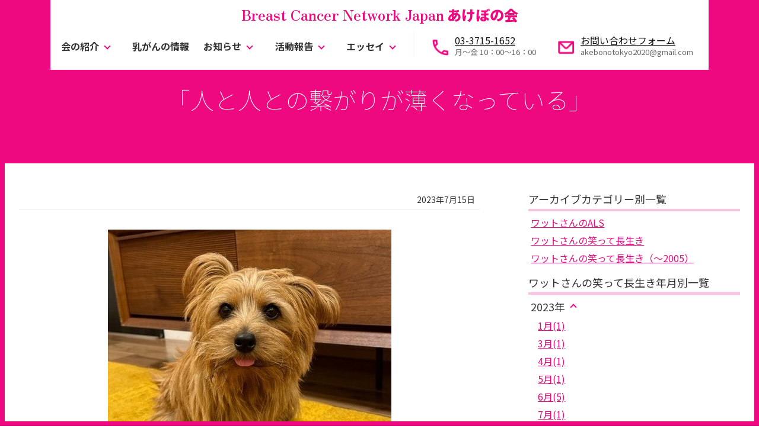

--- FILE ---
content_type: text/html; charset=UTF-8
request_url: https://akebono-net.org/backnumber/watt/wat6015
body_size: 12033
content:
<!DOCTYPE html>
<html lang="ja">
<head>
  <!-- Google tag (gtag.js) -->
  <script async src="https://www.googletagmanager.com/gtag/js?id=G-9C84M1Y372"></script>
  <script>
    window.dataLayer = window.dataLayer || [];
    function gtag(){dataLayer.push(arguments);}
    gtag('js', new Date());

    gtag('config', 'G-9C84M1Y372');
  </script>

  <meta charset="UTF-8">
  <meta http-equiv="X-UA-Compatible" content="IE=edge">
  <meta name="viewport" content="width=device-width, initial-scale=1">
  <meta http-equiv="Content-Security-Policy"
    content="default-src 'self';
    script-src 'self' 'unsafe-inline'
    https://www.gstatic.com
    https://www.googletagmanager.com
    https://www.google-analytics.com
    https://www.google.com;
    connect-src 'self'
    https://analytics.google.com
    https://www.google-analytics.com
    https://www.google.com;
    frame-src 'self' https://www.google.com;
    font-src 'self' https://fonts.gstatic.com data:;
    img-src 'self' 
    https://secure.gravatar.com
    https://www.google-analytics.com;
    style-src 'self' 'unsafe-inline' https://fonts.googleapis.com"
    always;>

  <!-- タイトル -->
  <title>「人と人との繋がりが薄くなっている」 | Breast Cancer Network Japan あけぼの会</title>
  <!-- OGP情報 -->
  <meta property="og:locale" content="ja_JP" />
  <meta property="og:title" content="「人と人との繋がりが薄くなっている」 | Breast Cancer Network Japan あけぼの会">
  <meta property="og:type" content="article">
  <meta property="og:url" content="https://akebono-net.org/backnumber/watt/wat6015">
  <meta property="og:image" content="https://akebono-net.org/wp-content/themes/original_themes/assets/img/og_img.png">
  <meta property="og:site_name" content="Breast Cancer Network Japan あけぼの会">
  <meta property="og:description" content="…" />
  <meta property="fb:app_id" content="">
  <meta name="twitter:card" content="summary" />

  <!-- メタ情報 -->
  <meta name="description" content="…">
  <meta name="author" content="Breast Cancer Network Japan あけぼの会">
  <script type="application/ld+json">
    {
      "@context" : "https://schema.org",
      "@type" : "WebSite",
      "name" : "Breast Cancer Network Japan あけぼの会",
      "url" : "https://akebono-net.org"
    }
  </script>

  <!-- webfont -->
  <link rel="preconnect" href="https://fonts.googleapis.com">
  <link rel="preconnect" href="https://fonts.gstatic.com" crossorigin>
  <link href="https://fonts.googleapis.com/css2?family=Noto+Sans+JP:wght@100;400;700;900&family=Zen+Antique+Soft&display=swap" rel="stylesheet">

  <!-- フィード -->
  <link rel="alternate" type="application/rss+xml" title="Breast Cancer Network Japan あけぼの会 &raquo; フィード" href="https://akebono-net.org/feed" />

  <meta name='robots' content='max-image-preview:large' />
<style id='wp-img-auto-sizes-contain-inline-css' type='text/css'>
img:is([sizes=auto i],[sizes^="auto," i]){contain-intrinsic-size:3000px 1500px}
/*# sourceURL=wp-img-auto-sizes-contain-inline-css */
</style>
<style id='wp-block-library-inline-css' type='text/css'>
:root{--wp-block-synced-color:#7a00df;--wp-block-synced-color--rgb:122,0,223;--wp-bound-block-color:var(--wp-block-synced-color);--wp-editor-canvas-background:#ddd;--wp-admin-theme-color:#007cba;--wp-admin-theme-color--rgb:0,124,186;--wp-admin-theme-color-darker-10:#006ba1;--wp-admin-theme-color-darker-10--rgb:0,107,160.5;--wp-admin-theme-color-darker-20:#005a87;--wp-admin-theme-color-darker-20--rgb:0,90,135;--wp-admin-border-width-focus:2px}@media (min-resolution:192dpi){:root{--wp-admin-border-width-focus:1.5px}}.wp-element-button{cursor:pointer}:root .has-very-light-gray-background-color{background-color:#eee}:root .has-very-dark-gray-background-color{background-color:#313131}:root .has-very-light-gray-color{color:#eee}:root .has-very-dark-gray-color{color:#313131}:root .has-vivid-green-cyan-to-vivid-cyan-blue-gradient-background{background:linear-gradient(135deg,#00d084,#0693e3)}:root .has-purple-crush-gradient-background{background:linear-gradient(135deg,#34e2e4,#4721fb 50%,#ab1dfe)}:root .has-hazy-dawn-gradient-background{background:linear-gradient(135deg,#faaca8,#dad0ec)}:root .has-subdued-olive-gradient-background{background:linear-gradient(135deg,#fafae1,#67a671)}:root .has-atomic-cream-gradient-background{background:linear-gradient(135deg,#fdd79a,#004a59)}:root .has-nightshade-gradient-background{background:linear-gradient(135deg,#330968,#31cdcf)}:root .has-midnight-gradient-background{background:linear-gradient(135deg,#020381,#2874fc)}:root{--wp--preset--font-size--normal:16px;--wp--preset--font-size--huge:42px}.has-regular-font-size{font-size:1em}.has-larger-font-size{font-size:2.625em}.has-normal-font-size{font-size:var(--wp--preset--font-size--normal)}.has-huge-font-size{font-size:var(--wp--preset--font-size--huge)}.has-text-align-center{text-align:center}.has-text-align-left{text-align:left}.has-text-align-right{text-align:right}.has-fit-text{white-space:nowrap!important}#end-resizable-editor-section{display:none}.aligncenter{clear:both}.items-justified-left{justify-content:flex-start}.items-justified-center{justify-content:center}.items-justified-right{justify-content:flex-end}.items-justified-space-between{justify-content:space-between}.screen-reader-text{border:0;clip-path:inset(50%);height:1px;margin:-1px;overflow:hidden;padding:0;position:absolute;width:1px;word-wrap:normal!important}.screen-reader-text:focus{background-color:#ddd;clip-path:none;color:#444;display:block;font-size:1em;height:auto;left:5px;line-height:normal;padding:15px 23px 14px;text-decoration:none;top:5px;width:auto;z-index:100000}html :where(.has-border-color){border-style:solid}html :where([style*=border-top-color]){border-top-style:solid}html :where([style*=border-right-color]){border-right-style:solid}html :where([style*=border-bottom-color]){border-bottom-style:solid}html :where([style*=border-left-color]){border-left-style:solid}html :where([style*=border-width]){border-style:solid}html :where([style*=border-top-width]){border-top-style:solid}html :where([style*=border-right-width]){border-right-style:solid}html :where([style*=border-bottom-width]){border-bottom-style:solid}html :where([style*=border-left-width]){border-left-style:solid}html :where(img[class*=wp-image-]){height:auto;max-width:100%}:where(figure){margin:0 0 1em}html :where(.is-position-sticky){--wp-admin--admin-bar--position-offset:var(--wp-admin--admin-bar--height,0px)}@media screen and (max-width:600px){html :where(.is-position-sticky){--wp-admin--admin-bar--position-offset:0px}}

/*# sourceURL=wp-block-library-inline-css */
</style><style id='global-styles-inline-css' type='text/css'>
:root{--wp--preset--aspect-ratio--square: 1;--wp--preset--aspect-ratio--4-3: 4/3;--wp--preset--aspect-ratio--3-4: 3/4;--wp--preset--aspect-ratio--3-2: 3/2;--wp--preset--aspect-ratio--2-3: 2/3;--wp--preset--aspect-ratio--16-9: 16/9;--wp--preset--aspect-ratio--9-16: 9/16;--wp--preset--color--black: #000000;--wp--preset--color--cyan-bluish-gray: #abb8c3;--wp--preset--color--white: #ffffff;--wp--preset--color--pale-pink: #f78da7;--wp--preset--color--vivid-red: #cf2e2e;--wp--preset--color--luminous-vivid-orange: #ff6900;--wp--preset--color--luminous-vivid-amber: #fcb900;--wp--preset--color--light-green-cyan: #7bdcb5;--wp--preset--color--vivid-green-cyan: #00d084;--wp--preset--color--pale-cyan-blue: #8ed1fc;--wp--preset--color--vivid-cyan-blue: #0693e3;--wp--preset--color--vivid-purple: #9b51e0;--wp--preset--gradient--vivid-cyan-blue-to-vivid-purple: linear-gradient(135deg,rgb(6,147,227) 0%,rgb(155,81,224) 100%);--wp--preset--gradient--light-green-cyan-to-vivid-green-cyan: linear-gradient(135deg,rgb(122,220,180) 0%,rgb(0,208,130) 100%);--wp--preset--gradient--luminous-vivid-amber-to-luminous-vivid-orange: linear-gradient(135deg,rgb(252,185,0) 0%,rgb(255,105,0) 100%);--wp--preset--gradient--luminous-vivid-orange-to-vivid-red: linear-gradient(135deg,rgb(255,105,0) 0%,rgb(207,46,46) 100%);--wp--preset--gradient--very-light-gray-to-cyan-bluish-gray: linear-gradient(135deg,rgb(238,238,238) 0%,rgb(169,184,195) 100%);--wp--preset--gradient--cool-to-warm-spectrum: linear-gradient(135deg,rgb(74,234,220) 0%,rgb(151,120,209) 20%,rgb(207,42,186) 40%,rgb(238,44,130) 60%,rgb(251,105,98) 80%,rgb(254,248,76) 100%);--wp--preset--gradient--blush-light-purple: linear-gradient(135deg,rgb(255,206,236) 0%,rgb(152,150,240) 100%);--wp--preset--gradient--blush-bordeaux: linear-gradient(135deg,rgb(254,205,165) 0%,rgb(254,45,45) 50%,rgb(107,0,62) 100%);--wp--preset--gradient--luminous-dusk: linear-gradient(135deg,rgb(255,203,112) 0%,rgb(199,81,192) 50%,rgb(65,88,208) 100%);--wp--preset--gradient--pale-ocean: linear-gradient(135deg,rgb(255,245,203) 0%,rgb(182,227,212) 50%,rgb(51,167,181) 100%);--wp--preset--gradient--electric-grass: linear-gradient(135deg,rgb(202,248,128) 0%,rgb(113,206,126) 100%);--wp--preset--gradient--midnight: linear-gradient(135deg,rgb(2,3,129) 0%,rgb(40,116,252) 100%);--wp--preset--font-size--small: 13px;--wp--preset--font-size--medium: 20px;--wp--preset--font-size--large: 36px;--wp--preset--font-size--x-large: 42px;--wp--preset--spacing--20: 0.44rem;--wp--preset--spacing--30: 0.67rem;--wp--preset--spacing--40: 1rem;--wp--preset--spacing--50: 1.5rem;--wp--preset--spacing--60: 2.25rem;--wp--preset--spacing--70: 3.38rem;--wp--preset--spacing--80: 5.06rem;--wp--preset--shadow--natural: 6px 6px 9px rgba(0, 0, 0, 0.2);--wp--preset--shadow--deep: 12px 12px 50px rgba(0, 0, 0, 0.4);--wp--preset--shadow--sharp: 6px 6px 0px rgba(0, 0, 0, 0.2);--wp--preset--shadow--outlined: 6px 6px 0px -3px rgb(255, 255, 255), 6px 6px rgb(0, 0, 0);--wp--preset--shadow--crisp: 6px 6px 0px rgb(0, 0, 0);}:where(.is-layout-flex){gap: 0.5em;}:where(.is-layout-grid){gap: 0.5em;}body .is-layout-flex{display: flex;}.is-layout-flex{flex-wrap: wrap;align-items: center;}.is-layout-flex > :is(*, div){margin: 0;}body .is-layout-grid{display: grid;}.is-layout-grid > :is(*, div){margin: 0;}:where(.wp-block-columns.is-layout-flex){gap: 2em;}:where(.wp-block-columns.is-layout-grid){gap: 2em;}:where(.wp-block-post-template.is-layout-flex){gap: 1.25em;}:where(.wp-block-post-template.is-layout-grid){gap: 1.25em;}.has-black-color{color: var(--wp--preset--color--black) !important;}.has-cyan-bluish-gray-color{color: var(--wp--preset--color--cyan-bluish-gray) !important;}.has-white-color{color: var(--wp--preset--color--white) !important;}.has-pale-pink-color{color: var(--wp--preset--color--pale-pink) !important;}.has-vivid-red-color{color: var(--wp--preset--color--vivid-red) !important;}.has-luminous-vivid-orange-color{color: var(--wp--preset--color--luminous-vivid-orange) !important;}.has-luminous-vivid-amber-color{color: var(--wp--preset--color--luminous-vivid-amber) !important;}.has-light-green-cyan-color{color: var(--wp--preset--color--light-green-cyan) !important;}.has-vivid-green-cyan-color{color: var(--wp--preset--color--vivid-green-cyan) !important;}.has-pale-cyan-blue-color{color: var(--wp--preset--color--pale-cyan-blue) !important;}.has-vivid-cyan-blue-color{color: var(--wp--preset--color--vivid-cyan-blue) !important;}.has-vivid-purple-color{color: var(--wp--preset--color--vivid-purple) !important;}.has-black-background-color{background-color: var(--wp--preset--color--black) !important;}.has-cyan-bluish-gray-background-color{background-color: var(--wp--preset--color--cyan-bluish-gray) !important;}.has-white-background-color{background-color: var(--wp--preset--color--white) !important;}.has-pale-pink-background-color{background-color: var(--wp--preset--color--pale-pink) !important;}.has-vivid-red-background-color{background-color: var(--wp--preset--color--vivid-red) !important;}.has-luminous-vivid-orange-background-color{background-color: var(--wp--preset--color--luminous-vivid-orange) !important;}.has-luminous-vivid-amber-background-color{background-color: var(--wp--preset--color--luminous-vivid-amber) !important;}.has-light-green-cyan-background-color{background-color: var(--wp--preset--color--light-green-cyan) !important;}.has-vivid-green-cyan-background-color{background-color: var(--wp--preset--color--vivid-green-cyan) !important;}.has-pale-cyan-blue-background-color{background-color: var(--wp--preset--color--pale-cyan-blue) !important;}.has-vivid-cyan-blue-background-color{background-color: var(--wp--preset--color--vivid-cyan-blue) !important;}.has-vivid-purple-background-color{background-color: var(--wp--preset--color--vivid-purple) !important;}.has-black-border-color{border-color: var(--wp--preset--color--black) !important;}.has-cyan-bluish-gray-border-color{border-color: var(--wp--preset--color--cyan-bluish-gray) !important;}.has-white-border-color{border-color: var(--wp--preset--color--white) !important;}.has-pale-pink-border-color{border-color: var(--wp--preset--color--pale-pink) !important;}.has-vivid-red-border-color{border-color: var(--wp--preset--color--vivid-red) !important;}.has-luminous-vivid-orange-border-color{border-color: var(--wp--preset--color--luminous-vivid-orange) !important;}.has-luminous-vivid-amber-border-color{border-color: var(--wp--preset--color--luminous-vivid-amber) !important;}.has-light-green-cyan-border-color{border-color: var(--wp--preset--color--light-green-cyan) !important;}.has-vivid-green-cyan-border-color{border-color: var(--wp--preset--color--vivid-green-cyan) !important;}.has-pale-cyan-blue-border-color{border-color: var(--wp--preset--color--pale-cyan-blue) !important;}.has-vivid-cyan-blue-border-color{border-color: var(--wp--preset--color--vivid-cyan-blue) !important;}.has-vivid-purple-border-color{border-color: var(--wp--preset--color--vivid-purple) !important;}.has-vivid-cyan-blue-to-vivid-purple-gradient-background{background: var(--wp--preset--gradient--vivid-cyan-blue-to-vivid-purple) !important;}.has-light-green-cyan-to-vivid-green-cyan-gradient-background{background: var(--wp--preset--gradient--light-green-cyan-to-vivid-green-cyan) !important;}.has-luminous-vivid-amber-to-luminous-vivid-orange-gradient-background{background: var(--wp--preset--gradient--luminous-vivid-amber-to-luminous-vivid-orange) !important;}.has-luminous-vivid-orange-to-vivid-red-gradient-background{background: var(--wp--preset--gradient--luminous-vivid-orange-to-vivid-red) !important;}.has-very-light-gray-to-cyan-bluish-gray-gradient-background{background: var(--wp--preset--gradient--very-light-gray-to-cyan-bluish-gray) !important;}.has-cool-to-warm-spectrum-gradient-background{background: var(--wp--preset--gradient--cool-to-warm-spectrum) !important;}.has-blush-light-purple-gradient-background{background: var(--wp--preset--gradient--blush-light-purple) !important;}.has-blush-bordeaux-gradient-background{background: var(--wp--preset--gradient--blush-bordeaux) !important;}.has-luminous-dusk-gradient-background{background: var(--wp--preset--gradient--luminous-dusk) !important;}.has-pale-ocean-gradient-background{background: var(--wp--preset--gradient--pale-ocean) !important;}.has-electric-grass-gradient-background{background: var(--wp--preset--gradient--electric-grass) !important;}.has-midnight-gradient-background{background: var(--wp--preset--gradient--midnight) !important;}.has-small-font-size{font-size: var(--wp--preset--font-size--small) !important;}.has-medium-font-size{font-size: var(--wp--preset--font-size--medium) !important;}.has-large-font-size{font-size: var(--wp--preset--font-size--large) !important;}.has-x-large-font-size{font-size: var(--wp--preset--font-size--x-large) !important;}
/*# sourceURL=global-styles-inline-css */
</style>

<style id='classic-theme-styles-inline-css' type='text/css'>
/*! This file is auto-generated */
.wp-block-button__link{color:#fff;background-color:#32373c;border-radius:9999px;box-shadow:none;text-decoration:none;padding:calc(.667em + 2px) calc(1.333em + 2px);font-size:1.125em}.wp-block-file__button{background:#32373c;color:#fff;text-decoration:none}
/*# sourceURL=/wp-includes/css/classic-themes.min.css */
</style>
<link rel='stylesheet' id='contact-form-7-css' href='https://akebono-net.org/wp-content/plugins/contact-form-7/includes/css/styles.css?ver=6.1.4' type='text/css' media='all' />
<link rel='stylesheet' id='swiper_css-css' href='https://akebono-net.org/wp-content/themes/original_themes/assets/js/swiper@11/swiper-bundle.min.css' type='text/css' media='all' />
<link rel='stylesheet' id='base_style-css' href='https://akebono-net.org/wp-content/themes/original_themes/style.css' type='text/css' media='all' />
<link rel='stylesheet' id='main_style-css' href='https://akebono-net.org/wp-content/themes/original_themes/assets/css/main.css' type='text/css' media='all' />
<script type="text/javascript" src="https://akebono-net.org/wp-includes/js/jquery/jquery.min.js?ver=3.7.1" id="jquery-core-js"></script>
<script type="text/javascript" src="https://akebono-net.org/wp-includes/js/jquery/jquery-migrate.min.js?ver=3.4.1" id="jquery-migrate-js"></script>
<link rel='shortlink' href='https://akebono-net.org/?p=2199' />
<link rel="icon" href="https://akebono-net.org/wp-content/uploads/2024/02/favicon.png" sizes="32x32" />
<link rel="icon" href="https://akebono-net.org/wp-content/uploads/2024/02/favicon.png" sizes="192x192" />
<link rel="apple-touch-icon" href="https://akebono-net.org/wp-content/uploads/2024/02/favicon.png" />
<meta name="msapplication-TileImage" content="https://akebono-net.org/wp-content/uploads/2024/02/favicon.png" />
</head>
<body class=" wat6015 backnumber publish">

<div id="container">
  <!-- ページヘッダ -->
  <header id="site-header">
    <!-- ロゴ -->
        <p id="site-logo"><a href="https://akebono-net.org/"><span class="logo-sub">Breast Cancer Network Japan</span> <span class="logo-main">あけぼの会</span></a></p>
        <!-- /ロゴ -->
    <div class="menu_btn_wrapper"><span class="menu_btn">menu</span></div>

    <!-- 検索フォーム -->
        <!-- /検索フォーム -->

    <!-- グローバルナビ -->
    <div class="header-menu">
      <nav class="menu-main-container"><ul id="menu-main" class="menu"><li id="menu-item-1513" class="menu-item menu-item-type-post_type menu-item-object-page menu-item-has-children menu-item-1513"><a href="https://akebono-net.org/about">会の紹介</a>
<ul class="sub-menu">
	<li id="menu-item-1433" class="menu-item menu-item-type-post_type menu-item-object-page menu-item-1433"><a href="https://akebono-net.org/about/summary">主な活動</a></li>
	<li id="menu-item-1432" class="menu-item menu-item-type-post_type menu-item-object-page menu-item-1432"><a href="https://akebono-net.org/about/staff">スタッフと各県連絡先</a></li>
	<li id="menu-item-1434" class="menu-item menu-item-type-post_type menu-item-object-page menu-item-1434"><a href="https://akebono-net.org/about/guide">入会案内</a></li>
	<li id="menu-item-5536" class="menu-item menu-item-type-post_type menu-item-object-page menu-item-5536"><a href="https://akebono-net.org/about/newsletter">AKEBONO NEWS</a></li>
	<li id="menu-item-5535" class="menu-item menu-item-type-post_type menu-item-object-page menu-item-5535"><a href="https://akebono-net.org/about/history">あけぼの会のあゆみ</a></li>
	<li id="menu-item-1429" class="menu-item menu-item-type-post_type menu-item-object-page menu-item-1429"><a href="https://akebono-net.org/award">表彰</a></li>
	<li id="menu-item-6494" class="menu-item menu-item-type-post_type menu-item-object-page menu-item-6494"><a href="https://akebono-net.org/about/ads">バナー広告募集</a></li>
</ul>
</li>
<li id="menu-item-1435" class="menu-item menu-item-type-post_type menu-item-object-page menu-item-1435"><a href="https://akebono-net.org/datalist">乳がんの情報</a></li>
<li id="menu-item-1430" class="menu-item menu-item-type-post_type menu-item-object-page menu-item-has-children menu-item-1430"><a href="https://akebono-net.org/info">お知らせ</a>
<ul class="sub-menu">
	<li id="menu-item-1438" class="menu-item menu-item-type-taxonomy menu-item-object-category menu-item-1438"><a href="https://akebono-net.org/info/news">ニュース</a></li>
	<li id="menu-item-1437" class="menu-item menu-item-type-taxonomy menu-item-object-category menu-item-1437"><a href="https://akebono-net.org/info/events">イベント情報</a></li>
</ul>
</li>
<li id="menu-item-1444" class="menu-item menu-item-type-custom menu-item-object-custom menu-item-has-children menu-item-1444"><a href="/report">活動報告</a>
<ul class="sub-menu">
	<li id="menu-item-1445" class="menu-item menu-item-type-custom menu-item-object-custom menu-item-1445"><a href="/report/abcef">ABCEF</a></li>
	<li id="menu-item-1469" class="menu-item menu-item-type-custom menu-item-object-custom menu-item-1469"><a href="/report/house">あけぼのハウス</a></li>
	<li id="menu-item-1446" class="menu-item menu-item-type-custom menu-item-object-custom menu-item-1446"><a href="/report/convention">あけぼの会秋の全国大会</a></li>
	<li id="menu-item-1447" class="menu-item menu-item-type-custom menu-item-object-custom menu-item-1447"><a href="/report/activities">親睦会・お食事会・温泉旅行</a></li>
	<li id="menu-item-1468" class="menu-item menu-item-type-custom menu-item-object-custom menu-item-1468"><a href="/report/session">講演会・相談会・研修会</a></li>
</ul>
</li>
<li id="menu-item-1439" class="menu-item menu-item-type-custom menu-item-object-custom menu-item-has-children menu-item-1439"><a href="/essay">エッセイ</a>
<ul class="sub-menu">
	<li id="menu-item-1448" class="menu-item menu-item-type-custom menu-item-object-custom menu-item-1448"><a href="/essay/mystory">My Story</a></li>
	<li id="menu-item-6131" class="menu-item menu-item-type-custom menu-item-object-custom menu-item-6131"><a href="/essay/watt-diary">ワットさんのあけぼの秘話</a></li>
	<li id="menu-item-1449" class="menu-item menu-item-type-custom menu-item-object-custom menu-item-1449"><a href="/essay/greeting">巻頭記事</a></li>
</ul>
</li>
</ul></nav>      <ul class="option-menu">
        <li class="option-phone option-item"><div class="phone_widget widget-item">			<div class="textwidget"><p><a href="tel:03-3715-1652">03-3715-1652</a></p>
</div>
		</div><div class="time_widget widget-item">			<div class="textwidget"><p>月～金 10：00〜16：00</p>
</div>
		</div>        </li>
        <li class="option-mail option-item"><div class="form_widget widget-item">			<div class="textwidget"><p><a href="/contact">お問い合わせフォーム</a></p>
</div>
		</div><div class="mail_widget widget-item">			<div class="textwidget"><p><a href="mailto:akebonotokyo2020@gmail.com">akebonotokyo2020@gmail.com</a></p>
</div>
		</div>        </li>
      </ul>
    </div>
    <!-- /グローバルナビ -->
  </header>
  <!-- /ページヘッダ -->

  <div id="border_wrapper"></div>
  <div id="body_wrapper">

  <div class="contents-wrapper single">
    <div class="page_header">
      <h1 class="page_title">「人と人との繋がりが薄くなっている」</h1>
          </div>
    <div class="section_wrapper">
      <div class="grid_wrapper contents">
        <div class="section section_main">
          <div class="post_body">
            <p class="date"><time class="entry-date published" datetime="2023年7月15日">2023年7月15日</time></p>
            <p><span class="fig-float-right" ><a href="/wp-content/uploads/old_pic/__uploads/images/16894098627571689409947.jpg" rel="lightbox"><img decoding="async" class="centered"" title="おなじみのモモちゃん、賢そうでしょ？&lt;br&gt;ノーフォークテリア、2歳半&lt;br&gt;（撮影；モモのパパ）" src="/wp-content/uploads/old_pic/__uploads/images/16894098627571689409947.jpg" alt="おなじみのモモちゃん、賢そうでしょ？&lt;br&gt;ノーフォークテリア、2歳半&lt;br&gt;（撮影；モモのパパ）" /></a><span class="caption" style="text-align: center; padding: 0 10px 10px 10px;">おなじみのモモちゃん、賢そうでしょ？<br />ノーフォークテリア、2歳半<br />（撮影；モモのパパ）</span></span>全国のみなさん、こんにちは！</p>
<p><span class="pink">❤</span>帰国して優に2週間以上経ったのに報告が遅くなりました。連日の猛暑、みなさん、熱中症、気を付けていますか?　もう聞き飽きたと思いますが、私はまたまた時差に悩まされて、夜中の12時が向こうの午後4時、寝なさい、と言われても笑っちゃいますよね。眠剤（強力）をのみ続けて、徐々に弱いのに切り替えて、やっと日本時間に合うようになりました。海外旅行の最難関・災難ですね。でも今パスポート申請者が行列で、昨日聞いたのですが、受付に辿り着くまで3時間かかったとか。みんな、海外へ行きたいんですよね。</p>
<p><span class="pink">❤</span>お待たせしている「あけぼのニュースNo.5」は今月21日に札幌から発送されます。まだ来ないので、会費を払い忘れたか不安になったという電話がありました。待ち遠しいですよね。何か読み物が欲しい気持ちでしょう。今回は24ページ、いつもより4ページも多くて読み応え抜群、どうか、もう少しの辛抱をおねがい。イギリスとイタリア旅行の写真が沢山入っています。本当はあんな（楽しい）レターが毎月届くといいですよね。</p>
<p><span class="pink">❤</span>3年以上のコロナ自粛のせいか、人との繋がりが薄くなったような、まるっきりプッツンしたかのような錯覚が私にはあって、孤独感が漂っている。みなさんは、そんなことないですか?&nbsp; 3年間の空白を埋めるには3年かかるのかも知れない。世の中が「われ関せず」感の中で、乳がんで心細くしている人がいるはず。気の毒です。そんな人たちに【あけぼの会】の会員全員が出来ることをして、少しでも力になってあげられればいいと思っています。</p>
<p><span class="pink">❤</span>私が今夢中になっているのが「漢字ナンクロ」、新聞読む時間がないほど、のめり込んで、こんな面白いものはないと喜んでいる。数独はお休みして、もっぱら漢字との闘い。知っていたはずの漢字が正しく書けなかったり、初めての4字熟語に遭遇したりして、日本語って奥が深かったのだ、と認識を新たにしている。眠剤のみ過ぎで認知症になりそうなので、こんなところで頭を使って、正常の度合いをチェック。漢クロファンクラブ作りませんか?</p>
<p><span class="pink">❤</span>先日、千葉の山本さんという会員さんから、お手紙で「11年前、乳がんの確定診断を受け、目の前が真っ暗になり絶望していた時に【あけぼの会】を知り入会、その後、〈あけぼのハウス〉で講演をされた先生のお話と会場で買ったご本のおかげで、適切な対応を取り、今も元気です」と言ってくれて、高価なメロンが送られて来ました。</p>
<p><span class="pink">❤</span>果たして、高価なメロンに値することをしたのか、申し訳ない気持ちですが、やはり、会を地道に続けることで、誰かの役に立っているとわかり、自信をなくしかけていた私はまた自信を取り戻しました。山本さん、ありがとう！メロンをいただいて、またガンバリマス。<br />&nbsp;<a href="mailto:takakowatt@gmail.com">takakowatt@gmail.com</a>&nbsp;</p>
<p>&nbsp;</p>
            <ul class="page_link">
            <li class="prev_btn page_btn"><a href="https://akebono-net.org/backnumber/watt/wat6001" rel="prev">« 日本のみなさん、こんにちは！　ロンドンから最後のお便りです</a></li> 
            <li class="next_btn page_btn"><a href="https://akebono-net.org/backnumber/watt/wat6088" rel="next">ワットさんの笑って長生き（最終回）　記念大会、無事終わりました！ »</a></li>            </ul>
          </div>
        </div>
        <div class="section section_side">
          <!-- sidebar -->
          <aside id="sub">
  <!-- side-category -->
  <div class="side-category">
    <h2 class="side_title">アーカイブカテゴリー別一覧</h2>
    <ul class="page_list">
        	<li class="cat-item cat-item-97"><a href="https://akebono-net.org/backnumber/als">ワットさんのALS</a>
</li>
	<li class="cat-item cat-item-96"><a href="https://akebono-net.org/backnumber/watt">ワットさんの笑って長生き</a>
</li>
	<li class="cat-item cat-item-95"><a href="https://akebono-net.org/backnumber/watt-archive">ワットさんの笑って長生き（～2005）</a>
</li>
        </ul>
  </div>
  <!-- /side-category -->

  <!-- side-tagcloud -->
  <!--div class="side-tagcloud">
    <h2 class="side_title">タグクラウド</h2>
    <div class="box-tagcloud">
          </div>
  </div-->
  <!-- /side-tagcloud -->

  <!-- side_archives -->
  <div class="side_archives">
    <h2 class="side_title">ワットさんの笑って長生き年月別一覧</h2>
    <ul class="page_list">
                                <h4 class="year_header current"><span class="btn active">2023年</span></h4>
          <ul class="month_list">
                      <li class="cat-item">
              <a href="/backnumber/watt/2023/01">
                1月(1)
              </a>
            </li>
                                <li class="cat-item">
              <a href="/backnumber/watt/2023/03">
                3月(1)
              </a>
            </li>
                                <li class="cat-item">
              <a href="/backnumber/watt/2023/04">
                4月(1)
              </a>
            </li>
                                <li class="cat-item">
              <a href="/backnumber/watt/2023/05">
                5月(1)
              </a>
            </li>
                                <li class="cat-item">
              <a href="/backnumber/watt/2023/06">
                6月(5)
              </a>
            </li>
                                <li class="cat-item">
              <a href="/backnumber/watt/2023/07">
                7月(1)
              </a>
            </li>
                                <li class="cat-item">
              <a href="/backnumber/watt/2023/10">
                10月(1)
              </a>
            </li>
                            </ul>
            <h4 class="year_header"><span class="btn">2022年</span></h4>
          <ul class="month_list">
                      <li class="cat-item">
              <a href="/backnumber/watt/2022/01">
                1月(3)
              </a>
            </li>
                                <li class="cat-item">
              <a href="/backnumber/watt/2022/03">
                3月(1)
              </a>
            </li>
                                <li class="cat-item">
              <a href="/backnumber/watt/2022/05">
                5月(3)
              </a>
            </li>
                                <li class="cat-item">
              <a href="/backnumber/watt/2022/07">
                7月(2)
              </a>
            </li>
                                <li class="cat-item">
              <a href="/backnumber/watt/2022/08">
                8月(3)
              </a>
            </li>
                                <li class="cat-item">
              <a href="/backnumber/watt/2022/09">
                9月(1)
              </a>
            </li>
                                <li class="cat-item">
              <a href="/backnumber/watt/2022/10">
                10月(1)
              </a>
            </li>
                                <li class="cat-item">
              <a href="/backnumber/watt/2022/11">
                11月(1)
              </a>
            </li>
                                <li class="cat-item">
              <a href="/backnumber/watt/2022/12">
                12月(2)
              </a>
            </li>
                            </ul>
            <h4 class="year_header"><span class="btn">2021年</span></h4>
          <ul class="month_list">
                      <li class="cat-item">
              <a href="/backnumber/watt/2021/01">
                1月(3)
              </a>
            </li>
                                <li class="cat-item">
              <a href="/backnumber/watt/2021/02">
                2月(4)
              </a>
            </li>
                                <li class="cat-item">
              <a href="/backnumber/watt/2021/03">
                3月(4)
              </a>
            </li>
                                <li class="cat-item">
              <a href="/backnumber/watt/2021/04">
                4月(4)
              </a>
            </li>
                                <li class="cat-item">
              <a href="/backnumber/watt/2021/05">
                5月(3)
              </a>
            </li>
                                <li class="cat-item">
              <a href="/backnumber/watt/2021/06">
                6月(4)
              </a>
            </li>
                                <li class="cat-item">
              <a href="/backnumber/watt/2021/07">
                7月(3)
              </a>
            </li>
                                <li class="cat-item">
              <a href="/backnumber/watt/2021/08">
                8月(4)
              </a>
            </li>
                                <li class="cat-item">
              <a href="/backnumber/watt/2021/09">
                9月(4)
              </a>
            </li>
                                <li class="cat-item">
              <a href="/backnumber/watt/2021/10">
                10月(2)
              </a>
            </li>
                                <li class="cat-item">
              <a href="/backnumber/watt/2021/11">
                11月(4)
              </a>
            </li>
                                <li class="cat-item">
              <a href="/backnumber/watt/2021/12">
                12月(4)
              </a>
            </li>
                            </ul>
            <h4 class="year_header"><span class="btn">2020年</span></h4>
          <ul class="month_list">
                      <li class="cat-item">
              <a href="/backnumber/watt/2020/01">
                1月(6)
              </a>
            </li>
                                <li class="cat-item">
              <a href="/backnumber/watt/2020/02">
                2月(4)
              </a>
            </li>
                                <li class="cat-item">
              <a href="/backnumber/watt/2020/03">
                3月(3)
              </a>
            </li>
                                <li class="cat-item">
              <a href="/backnumber/watt/2020/04">
                4月(1)
              </a>
            </li>
                                <li class="cat-item">
              <a href="/backnumber/watt/2020/05">
                5月(1)
              </a>
            </li>
                                <li class="cat-item">
              <a href="/backnumber/watt/2020/06">
                6月(2)
              </a>
            </li>
                                <li class="cat-item">
              <a href="/backnumber/watt/2020/07">
                7月(2)
              </a>
            </li>
                                <li class="cat-item">
              <a href="/backnumber/watt/2020/08">
                8月(1)
              </a>
            </li>
                                <li class="cat-item">
              <a href="/backnumber/watt/2020/09">
                9月(1)
              </a>
            </li>
                                <li class="cat-item">
              <a href="/backnumber/watt/2020/10">
                10月(2)
              </a>
            </li>
                                <li class="cat-item">
              <a href="/backnumber/watt/2020/11">
                11月(1)
              </a>
            </li>
                                <li class="cat-item">
              <a href="/backnumber/watt/2020/12">
                12月(1)
              </a>
            </li>
                            </ul>
            <h4 class="year_header"><span class="btn">2019年</span></h4>
          <ul class="month_list">
                      <li class="cat-item">
              <a href="/backnumber/watt/2019/01">
                1月(4)
              </a>
            </li>
                                <li class="cat-item">
              <a href="/backnumber/watt/2019/02">
                2月(5)
              </a>
            </li>
                                <li class="cat-item">
              <a href="/backnumber/watt/2019/03">
                3月(5)
              </a>
            </li>
                                <li class="cat-item">
              <a href="/backnumber/watt/2019/04">
                4月(5)
              </a>
            </li>
                                <li class="cat-item">
              <a href="/backnumber/watt/2019/05">
                5月(4)
              </a>
            </li>
                                <li class="cat-item">
              <a href="/backnumber/watt/2019/06">
                6月(4)
              </a>
            </li>
                                <li class="cat-item">
              <a href="/backnumber/watt/2019/07">
                7月(4)
              </a>
            </li>
                                <li class="cat-item">
              <a href="/backnumber/watt/2019/08">
                8月(4)
              </a>
            </li>
                                <li class="cat-item">
              <a href="/backnumber/watt/2019/09">
                9月(4)
              </a>
            </li>
                                <li class="cat-item">
              <a href="/backnumber/watt/2019/10">
                10月(5)
              </a>
            </li>
                                <li class="cat-item">
              <a href="/backnumber/watt/2019/11">
                11月(3)
              </a>
            </li>
                                <li class="cat-item">
              <a href="/backnumber/watt/2019/12">
                12月(4)
              </a>
            </li>
                            </ul>
            <h4 class="year_header"><span class="btn">2018年</span></h4>
          <ul class="month_list">
                      <li class="cat-item">
              <a href="/backnumber/watt/2018/11">
                11月(1)
              </a>
            </li>
                                <li class="cat-item">
              <a href="/backnumber/watt/2018/12">
                12月(4)
              </a>
            </li>
                            </ul>
            <h4 class="year_header"><span class="btn">2014年</span></h4>
          <ul class="month_list">
                      <li class="cat-item">
              <a href="/backnumber/watt/2014/01">
                1月(1)
              </a>
            </li>
                                <li class="cat-item">
              <a href="/backnumber/watt/2014/03">
                3月(1)
              </a>
            </li>
                                <li class="cat-item">
              <a href="/backnumber/watt/2014/04">
                4月(1)
              </a>
            </li>
                                <li class="cat-item">
              <a href="/backnumber/watt/2014/05">
                5月(6)
              </a>
            </li>
                                <li class="cat-item">
              <a href="/backnumber/watt/2014/06">
                6月(3)
              </a>
            </li>
                                <li class="cat-item">
              <a href="/backnumber/watt/2014/07">
                7月(5)
              </a>
            </li>
                                <li class="cat-item">
              <a href="/backnumber/watt/2014/08">
                8月(4)
              </a>
            </li>
                                <li class="cat-item">
              <a href="/backnumber/watt/2014/09">
                9月(1)
              </a>
            </li>
                                <li class="cat-item">
              <a href="/backnumber/watt/2014/11">
                11月(2)
              </a>
            </li>
                            </ul>
            <h4 class="year_header"><span class="btn">2013年</span></h4>
          <ul class="month_list">
                      <li class="cat-item">
              <a href="/backnumber/watt/2013/02">
                2月(2)
              </a>
            </li>
                                <li class="cat-item">
              <a href="/backnumber/watt/2013/03">
                3月(1)
              </a>
            </li>
                                <li class="cat-item">
              <a href="/backnumber/watt/2013/04">
                4月(2)
              </a>
            </li>
                                <li class="cat-item">
              <a href="/backnumber/watt/2013/05">
                5月(2)
              </a>
            </li>
                                <li class="cat-item">
              <a href="/backnumber/watt/2013/07">
                7月(2)
              </a>
            </li>
                                <li class="cat-item">
              <a href="/backnumber/watt/2013/08">
                8月(3)
              </a>
            </li>
                                <li class="cat-item">
              <a href="/backnumber/watt/2013/09">
                9月(1)
              </a>
            </li>
                                <li class="cat-item">
              <a href="/backnumber/watt/2013/10">
                10月(2)
              </a>
            </li>
                                <li class="cat-item">
              <a href="/backnumber/watt/2013/11">
                11月(1)
              </a>
            </li>
                                <li class="cat-item">
              <a href="/backnumber/watt/2013/12">
                12月(2)
              </a>
            </li>
                            </ul>
            <h4 class="year_header"><span class="btn">2012年</span></h4>
          <ul class="month_list">
                      <li class="cat-item">
              <a href="/backnumber/watt/2012/01">
                1月(8)
              </a>
            </li>
                                <li class="cat-item">
              <a href="/backnumber/watt/2012/04">
                4月(2)
              </a>
            </li>
                                <li class="cat-item">
              <a href="/backnumber/watt/2012/06">
                6月(2)
              </a>
            </li>
                                <li class="cat-item">
              <a href="/backnumber/watt/2012/09">
                9月(5)
              </a>
            </li>
                                <li class="cat-item">
              <a href="/backnumber/watt/2012/10">
                10月(1)
              </a>
            </li>
                                <li class="cat-item">
              <a href="/backnumber/watt/2012/11">
                11月(3)
              </a>
            </li>
                                <li class="cat-item">
              <a href="/backnumber/watt/2012/12">
                12月(3)
              </a>
            </li>
                            </ul>
            <h4 class="year_header"><span class="btn">2011年</span></h4>
          <ul class="month_list">
                      <li class="cat-item">
              <a href="/backnumber/watt/2011/01">
                1月(2)
              </a>
            </li>
                                <li class="cat-item">
              <a href="/backnumber/watt/2011/04">
                4月(6)
              </a>
            </li>
                                <li class="cat-item">
              <a href="/backnumber/watt/2011/05">
                5月(8)
              </a>
            </li>
                                <li class="cat-item">
              <a href="/backnumber/watt/2011/06">
                6月(3)
              </a>
            </li>
                                <li class="cat-item">
              <a href="/backnumber/watt/2011/07">
                7月(1)
              </a>
            </li>
                                <li class="cat-item">
              <a href="/backnumber/watt/2011/08">
                8月(1)
              </a>
            </li>
                                <li class="cat-item">
              <a href="/backnumber/watt/2011/09">
                9月(2)
              </a>
            </li>
                                <li class="cat-item">
              <a href="/backnumber/watt/2011/10">
                10月(1)
              </a>
            </li>
                                <li class="cat-item">
              <a href="/backnumber/watt/2011/11">
                11月(1)
              </a>
            </li>
                                <li class="cat-item">
              <a href="/backnumber/watt/2011/12">
                12月(1)
              </a>
            </li>
                            </ul>
            <h4 class="year_header"><span class="btn">2010年</span></h4>
          <ul class="month_list">
                      <li class="cat-item">
              <a href="/backnumber/watt/2010/01">
                1月(2)
              </a>
            </li>
                                <li class="cat-item">
              <a href="/backnumber/watt/2010/02">
                2月(1)
              </a>
            </li>
                                <li class="cat-item">
              <a href="/backnumber/watt/2010/03">
                3月(3)
              </a>
            </li>
                                <li class="cat-item">
              <a href="/backnumber/watt/2010/04">
                4月(5)
              </a>
            </li>
                                <li class="cat-item">
              <a href="/backnumber/watt/2010/05">
                5月(2)
              </a>
            </li>
                                <li class="cat-item">
              <a href="/backnumber/watt/2010/07">
                7月(5)
              </a>
            </li>
                                <li class="cat-item">
              <a href="/backnumber/watt/2010/10">
                10月(1)
              </a>
            </li>
                                <li class="cat-item">
              <a href="/backnumber/watt/2010/12">
                12月(4)
              </a>
            </li>
                            </ul>
            <h4 class="year_header"><span class="btn">2009年</span></h4>
          <ul class="month_list">
                      <li class="cat-item">
              <a href="/backnumber/watt/2009/03">
                3月(2)
              </a>
            </li>
                                <li class="cat-item">
              <a href="/backnumber/watt/2009/04">
                4月(4)
              </a>
            </li>
                                <li class="cat-item">
              <a href="/backnumber/watt/2009/07">
                7月(5)
              </a>
            </li>
                                <li class="cat-item">
              <a href="/backnumber/watt/2009/09">
                9月(1)
              </a>
            </li>
                                <li class="cat-item">
              <a href="/backnumber/watt/2009/10">
                10月(3)
              </a>
            </li>
                                <li class="cat-item">
              <a href="/backnumber/watt/2009/11">
                11月(3)
              </a>
            </li>
                                <li class="cat-item">
              <a href="/backnumber/watt/2009/12">
                12月(1)
              </a>
            </li>
                            </ul>
            <h4 class="year_header"><span class="btn">2008年</span></h4>
          <ul class="month_list">
                      <li class="cat-item">
              <a href="/backnumber/watt/2008/01">
                1月(1)
              </a>
            </li>
                                <li class="cat-item">
              <a href="/backnumber/watt/2008/10">
                10月(1)
              </a>
            </li>
                            </ul>
            <h4 class="year_header"><span class="btn">2007年</span></h4>
          <ul class="month_list">
                      <li class="cat-item">
              <a href="/backnumber/watt/2007/09">
                9月(1)
              </a>
            </li>
                                <li class="cat-item">
              <a href="/backnumber/watt/2007/10">
                10月(3)
              </a>
            </li>
                            </ul>
            <h4 class="year_header"><span class="btn">2006年</span></h4>
          <ul class="month_list">
                      <li class="cat-item">
              <a href="/backnumber/watt/2006/10">
                10月(1)
              </a>
            </li>
                              </ul>
  </div>
  <!-- /side_archives -->
</aside>
          <!-- /sidebar -->
        </div>
      </div>
    </div>
  </div>

<!-- Slider main container -->
<div id="bannerAD-area" class="section_wrapper">
  <p class="label-ADarea">バナー広告</p>
  <div class="swiper">
    <div class="swiper-wrapper">
      <!-- Slides -->
       
                        <div class="swiper-slide">
          <p><a href="https://todokusuri.com/about/?argument=vCPgNMJq&#038;dmai=about_akebono_2410" target="_blank" rel="noopener"><img decoding="async" src="/wp-content/uploads/2024/10/todokusuri_banner.png" alt="とどくすり" /></a></p>
          </div>
                  <div class="swiper-slide">
          <p><a href="https://www.naturalbreast.co.jp/" target="_blank" rel="noopener"><img decoding="async" class="alignnone wp-image-6457 size-full" src="/wp-content/uploads/2025/03/bana.gif" alt="ナチュラルブレスト" /></a></p>
          </div>
                  <div class="swiper-slide">
          <p><a href="https://www.nyuganchiryo.jp/" rel="noopener" target="_blank"><img fetchpriority="high" decoding="async" src="/wp-content/uploads/2025/02/ES_logo_color_pos_cmyk.jpg" alt="乳がん治療.jp" width="561" height="282" class="alignnone size-full wp-image-8340" srcset="https://akebono-net.org/wp-content/uploads/2025/02/ES_logo_color_pos_cmyk.jpg 561w, https://akebono-net.org/wp-content/uploads/2025/02/ES_logo_color_pos_cmyk-300x151.jpg 300w" sizes="(max-width: 561px) 100vw, 561px" /></a></p>
          </div>
                  <div class="swiper-slide">
          <p><a href="https://www.breastcare-nubra.jp/?utm_source=akebono&#038;utm_medium=banner&#038;utm_campaign=akebonoad&#038;utm_term=akebonoad25&#038;utm_content=akebonoad25" target="_blank" rel="noopener"><img decoding="async" src="/wp-content/uploads/2025/02/bcnubra_akebono_bnr.jpg" alt="ヌーブラジャパン" width="480" height="160" class="alignnone size-full wp-image-8367" srcset="https://akebono-net.org/wp-content/uploads/2025/02/bcnubra_akebono_bnr.jpg 480w, https://akebono-net.org/wp-content/uploads/2025/02/bcnubra_akebono_bnr-300x100.jpg 300w" sizes="(max-width: 480px) 100vw, 480px" /></a></p>
          </div>
                  <div class="swiper-slide">
          <p><a href="https://www.kyodo-bunkasha.net/p/00001" target="_blank" rel="noopener"><img decoding="async" width="480" height="160" class="alignnone wp-image-6457 size-full" src="/wp-content/uploads/2024/07/バナー広告.jpg" alt="共同文化社" srcset="https://akebono-net.org/wp-content/uploads/2024/07/バナー広告.jpg 480w, https://akebono-net.org/wp-content/uploads/2024/07/バナー広告-300x100.jpg 300w" sizes="(max-width: 480px) 100vw, 480px" /></a></p>
          </div>
                  <div class="swiper-slide">
          <p><a href="https://www.comquest.co.jp/" target="_blank" rel="noopener"><img decoding="async" class="alignnone wp-image-6457 size-full" src="/wp-content/uploads/2024/11/banner_2025.png" alt="コム・クエスト" /></a></p>
          </div>
                  </div>

    <!-- pagination -->
    <div class="swiper-pagination"></div>

    <!-- navigation buttons -->
    <div class="swiper-button-prev"></div>
    <div class="swiper-button-next"></div>
  </div>
</div>

<!-- ページフッタ -->
<footer id="site-footer">
  <div class="footer_wrapper">
    <div class="section">
      <div class="footer_info">
        <p class="footer_logo"><span class="logo-sub">Breast Cancer Network Japan</span> <span class="logo-main">あけぼの会</span></p>
        <p class="footer_address">あけぼの会事務局<br>〒153-0043 東京都目黒区東山3-22-25-401</p>
        <ul class="footer_contact">
          <li class="option-phone option-item"><div class="phone_widget widget-item">			<div class="textwidget"><p><a href="tel:03-3715-1652">03-3715-1652</a></p>
</div>
		</div><div class="time_widget widget-item">			<div class="textwidget"><p>月～金 10：00〜16：00</p>
</div>
		</div>          </li>
          <li class="option-mail option-item"><div class="form_widget widget-item">			<div class="textwidget"><p><a href="/contact">お問い合わせフォーム</a></p>
</div>
		</div><div class="mail_widget widget-item">			<div class="textwidget"><p><a href="mailto:akebonotokyo2020@gmail.com">akebonotokyo2020@gmail.com</a></p>
</div>
		</div>          </li>
        </ul>
        <p class="footer_banner"><a href="/wp-content/uploads/2024/02/paper_3tsunoinori.jpg" rel="lightbox"><img src="/wp-content/uploads/2024/02/inori-banner.gif" alt="三つの祈り"></a></p>
      </div>
      <nav class="menu-footer-container"><ul id="menu-footer" class="menu"><li id="menu-item-1514" class="menu-item menu-item-type-post_type menu-item-object-page menu-item-has-children menu-item-1514"><a href="https://akebono-net.org/about">会の紹介</a>
<ul class="sub-menu">
	<li id="menu-item-1452" class="menu-item menu-item-type-post_type menu-item-object-page menu-item-1452"><a href="https://akebono-net.org/about/summary">主な活動</a></li>
	<li id="menu-item-1451" class="menu-item menu-item-type-post_type menu-item-object-page menu-item-1451"><a href="https://akebono-net.org/about/staff">スタッフと各県連絡先</a></li>
	<li id="menu-item-1453" class="menu-item menu-item-type-post_type menu-item-object-page menu-item-1453"><a href="https://akebono-net.org/about/guide">入会案内</a></li>
	<li id="menu-item-5540" class="menu-item menu-item-type-post_type menu-item-object-page menu-item-5540"><a href="https://akebono-net.org/about/newsletter">AKEBONO NEWS</a></li>
	<li id="menu-item-5539" class="menu-item menu-item-type-post_type menu-item-object-page menu-item-5539"><a href="https://akebono-net.org/about/history">あけぼの会のあゆみ</a></li>
	<li id="menu-item-1454" class="menu-item menu-item-type-post_type menu-item-object-page menu-item-1454"><a href="https://akebono-net.org/award">表彰</a></li>
	<li id="menu-item-6493" class="menu-item menu-item-type-post_type menu-item-object-page menu-item-6493"><a href="https://akebono-net.org/about/ads">バナー広告募集</a></li>
</ul>
</li>
<li id="menu-item-1457" class="menu-item menu-item-type-post_type menu-item-object-page menu-item-1457"><a href="https://akebono-net.org/datalist">乳がんの情報</a></li>
<li id="menu-item-1455" class="menu-item menu-item-type-post_type menu-item-object-page menu-item-has-children menu-item-1455"><a href="https://akebono-net.org/info">お知らせ</a>
<ul class="sub-menu">
	<li id="menu-item-804" class="menu-item menu-item-type-custom menu-item-object-custom menu-item-804"><a href="/info/news">ニュース</a></li>
	<li id="menu-item-805" class="menu-item menu-item-type-custom menu-item-object-custom menu-item-805"><a href="/info/events">イベント情報</a></li>
</ul>
</li>
<li id="menu-item-1461" class="menu-item menu-item-type-custom menu-item-object-custom menu-item-has-children menu-item-1461"><a href="/report">活動報告</a>
<ul class="sub-menu">
	<li id="menu-item-1462" class="menu-item menu-item-type-custom menu-item-object-custom menu-item-1462"><a href="/report/abcef">ABCEF</a></li>
	<li id="menu-item-1463" class="menu-item menu-item-type-custom menu-item-object-custom menu-item-1463"><a href="/report/house">あけぼのハウス</a></li>
	<li id="menu-item-1464" class="menu-item menu-item-type-custom menu-item-object-custom menu-item-1464"><a href="/report/convention">あけぼの会秋の全国大会</a></li>
	<li id="menu-item-1465" class="menu-item menu-item-type-custom menu-item-object-custom menu-item-1465"><a href="/report/activities">親睦会・お食事会・温泉旅行</a></li>
	<li id="menu-item-1466" class="menu-item menu-item-type-custom menu-item-object-custom menu-item-1466"><a href="/report/session">講演会・相談会・研修会</a></li>
</ul>
</li>
<li id="menu-item-1458" class="menu-item menu-item-type-custom menu-item-object-custom menu-item-has-children menu-item-1458"><a href="/essay">エッセイ</a>
<ul class="sub-menu">
	<li id="menu-item-1459" class="menu-item menu-item-type-custom menu-item-object-custom menu-item-1459"><a href="/essay/mystory">My Story</a></li>
	<li id="menu-item-6132" class="menu-item menu-item-type-custom menu-item-object-custom menu-item-6132"><a href="/essay/watt-diary">ワットさんのあけぼの秘話</a></li>
	<li id="menu-item-1460" class="menu-item menu-item-type-custom menu-item-object-custom menu-item-1460"><a href="/essay/greeting">巻頭記事</a></li>
</ul>
</li>
<li id="menu-item-567" class="menu-item menu-item-type-custom menu-item-object-custom menu-item-has-children menu-item-567"><a href="#">その他</a>
<ul class="sub-menu">
	<li id="menu-item-566" class="menu-item menu-item-type-custom menu-item-object-custom menu-item-566"><a href="/backnumber">アーカイブ</a></li>
	<li id="menu-item-1456" class="menu-item menu-item-type-post_type menu-item-object-page menu-item-1456"><a href="https://akebono-net.org/contact">お問い合わせ</a></li>
</ul>
</li>
</ul></nav>    </div>
  </div>
    <p id="copyright" class="wrapper">&copy; 2026 Akebonokai. All Rights Reserved.</p>
</footer>
<!-- /ページフッタ -->
</div>
<div class="pop_wrapper"><span class="pop_close"></span><p class="pop_inner"></p></div>
<script type="speculationrules">
{"prefetch":[{"source":"document","where":{"and":[{"href_matches":"/*"},{"not":{"href_matches":["/wp-*.php","/wp-admin/*","/wp-content/uploads/*","/wp-content/*","/wp-content/plugins/*","/wp-content/themes/original_themes/*","/*\\?(.+)"]}},{"not":{"selector_matches":"a[rel~=\"nofollow\"]"}},{"not":{"selector_matches":".no-prefetch, .no-prefetch a"}}]},"eagerness":"conservative"}]}
</script>
<script type="text/javascript" src="https://akebono-net.org/wp-includes/js/dist/hooks.min.js?ver=dd5603f07f9220ed27f1" id="wp-hooks-js"></script>
<script type="text/javascript" src="https://akebono-net.org/wp-includes/js/dist/i18n.min.js?ver=c26c3dc7bed366793375" id="wp-i18n-js"></script>
<script type="text/javascript" id="wp-i18n-js-after">
/* <![CDATA[ */
wp.i18n.setLocaleData( { 'text direction\u0004ltr': [ 'ltr' ] } );
//# sourceURL=wp-i18n-js-after
/* ]]> */
</script>
<script type="text/javascript" src="https://akebono-net.org/wp-content/plugins/contact-form-7/includes/swv/js/index.js?ver=6.1.4" id="swv-js"></script>
<script type="text/javascript" id="contact-form-7-js-translations">
/* <![CDATA[ */
( function( domain, translations ) {
	var localeData = translations.locale_data[ domain ] || translations.locale_data.messages;
	localeData[""].domain = domain;
	wp.i18n.setLocaleData( localeData, domain );
} )( "contact-form-7", {"translation-revision-date":"2025-11-30 08:12:23+0000","generator":"GlotPress\/4.0.3","domain":"messages","locale_data":{"messages":{"":{"domain":"messages","plural-forms":"nplurals=1; plural=0;","lang":"ja_JP"},"This contact form is placed in the wrong place.":["\u3053\u306e\u30b3\u30f3\u30bf\u30af\u30c8\u30d5\u30a9\u30fc\u30e0\u306f\u9593\u9055\u3063\u305f\u4f4d\u7f6e\u306b\u7f6e\u304b\u308c\u3066\u3044\u307e\u3059\u3002"],"Error:":["\u30a8\u30e9\u30fc:"]}},"comment":{"reference":"includes\/js\/index.js"}} );
//# sourceURL=contact-form-7-js-translations
/* ]]> */
</script>
<script type="text/javascript" id="contact-form-7-js-before">
/* <![CDATA[ */
var wpcf7 = {
    "api": {
        "root": "https:\/\/akebono-net.org\/wp-json\/",
        "namespace": "contact-form-7\/v1"
    }
};
//# sourceURL=contact-form-7-js-before
/* ]]> */
</script>
<script type="text/javascript" src="https://akebono-net.org/wp-content/plugins/contact-form-7/includes/js/index.js?ver=6.1.4" id="contact-form-7-js"></script>
<script type="text/javascript" src="https://akebono-net.org/wp-content/themes/original_themes/assets/js/swiper@11/swiper-bundle.min.js?ver=6.9" id="swiper-js"></script>
<script type="text/javascript" src="https://akebono-net.org/wp-content/themes/original_themes/assets/js/main.js?ver=6.9" id="main_scripts-js"></script>
<script type="text/javascript" src="https://www.google.com/recaptcha/api.js?render=6LdcFm4pAAAAABJBNdZdE8OAQmwc6JUIegq0TY77&amp;ver=3.0" id="google-recaptcha-js"></script>
<script type="text/javascript" src="https://akebono-net.org/wp-includes/js/dist/vendor/wp-polyfill.min.js?ver=3.15.0" id="wp-polyfill-js"></script>
<script type="text/javascript" id="wpcf7-recaptcha-js-before">
/* <![CDATA[ */
var wpcf7_recaptcha = {
    "sitekey": "6LdcFm4pAAAAABJBNdZdE8OAQmwc6JUIegq0TY77",
    "actions": {
        "homepage": "homepage",
        "contactform": "contactform"
    }
};
//# sourceURL=wpcf7-recaptcha-js-before
/* ]]> */
</script>
<script type="text/javascript" src="https://akebono-net.org/wp-content/plugins/contact-form-7/modules/recaptcha/index.js?ver=6.1.4" id="wpcf7-recaptcha-js"></script>
</body>
</html>


--- FILE ---
content_type: text/html; charset=utf-8
request_url: https://www.google.com/recaptcha/api2/anchor?ar=1&k=6LdcFm4pAAAAABJBNdZdE8OAQmwc6JUIegq0TY77&co=aHR0cHM6Ly9ha2Vib25vLW5ldC5vcmc6NDQz&hl=en&v=N67nZn4AqZkNcbeMu4prBgzg&size=invisible&anchor-ms=20000&execute-ms=30000&cb=2pjl9ycp06s7
body_size: 48531
content:
<!DOCTYPE HTML><html dir="ltr" lang="en"><head><meta http-equiv="Content-Type" content="text/html; charset=UTF-8">
<meta http-equiv="X-UA-Compatible" content="IE=edge">
<title>reCAPTCHA</title>
<style type="text/css">
/* cyrillic-ext */
@font-face {
  font-family: 'Roboto';
  font-style: normal;
  font-weight: 400;
  font-stretch: 100%;
  src: url(//fonts.gstatic.com/s/roboto/v48/KFO7CnqEu92Fr1ME7kSn66aGLdTylUAMa3GUBHMdazTgWw.woff2) format('woff2');
  unicode-range: U+0460-052F, U+1C80-1C8A, U+20B4, U+2DE0-2DFF, U+A640-A69F, U+FE2E-FE2F;
}
/* cyrillic */
@font-face {
  font-family: 'Roboto';
  font-style: normal;
  font-weight: 400;
  font-stretch: 100%;
  src: url(//fonts.gstatic.com/s/roboto/v48/KFO7CnqEu92Fr1ME7kSn66aGLdTylUAMa3iUBHMdazTgWw.woff2) format('woff2');
  unicode-range: U+0301, U+0400-045F, U+0490-0491, U+04B0-04B1, U+2116;
}
/* greek-ext */
@font-face {
  font-family: 'Roboto';
  font-style: normal;
  font-weight: 400;
  font-stretch: 100%;
  src: url(//fonts.gstatic.com/s/roboto/v48/KFO7CnqEu92Fr1ME7kSn66aGLdTylUAMa3CUBHMdazTgWw.woff2) format('woff2');
  unicode-range: U+1F00-1FFF;
}
/* greek */
@font-face {
  font-family: 'Roboto';
  font-style: normal;
  font-weight: 400;
  font-stretch: 100%;
  src: url(//fonts.gstatic.com/s/roboto/v48/KFO7CnqEu92Fr1ME7kSn66aGLdTylUAMa3-UBHMdazTgWw.woff2) format('woff2');
  unicode-range: U+0370-0377, U+037A-037F, U+0384-038A, U+038C, U+038E-03A1, U+03A3-03FF;
}
/* math */
@font-face {
  font-family: 'Roboto';
  font-style: normal;
  font-weight: 400;
  font-stretch: 100%;
  src: url(//fonts.gstatic.com/s/roboto/v48/KFO7CnqEu92Fr1ME7kSn66aGLdTylUAMawCUBHMdazTgWw.woff2) format('woff2');
  unicode-range: U+0302-0303, U+0305, U+0307-0308, U+0310, U+0312, U+0315, U+031A, U+0326-0327, U+032C, U+032F-0330, U+0332-0333, U+0338, U+033A, U+0346, U+034D, U+0391-03A1, U+03A3-03A9, U+03B1-03C9, U+03D1, U+03D5-03D6, U+03F0-03F1, U+03F4-03F5, U+2016-2017, U+2034-2038, U+203C, U+2040, U+2043, U+2047, U+2050, U+2057, U+205F, U+2070-2071, U+2074-208E, U+2090-209C, U+20D0-20DC, U+20E1, U+20E5-20EF, U+2100-2112, U+2114-2115, U+2117-2121, U+2123-214F, U+2190, U+2192, U+2194-21AE, U+21B0-21E5, U+21F1-21F2, U+21F4-2211, U+2213-2214, U+2216-22FF, U+2308-230B, U+2310, U+2319, U+231C-2321, U+2336-237A, U+237C, U+2395, U+239B-23B7, U+23D0, U+23DC-23E1, U+2474-2475, U+25AF, U+25B3, U+25B7, U+25BD, U+25C1, U+25CA, U+25CC, U+25FB, U+266D-266F, U+27C0-27FF, U+2900-2AFF, U+2B0E-2B11, U+2B30-2B4C, U+2BFE, U+3030, U+FF5B, U+FF5D, U+1D400-1D7FF, U+1EE00-1EEFF;
}
/* symbols */
@font-face {
  font-family: 'Roboto';
  font-style: normal;
  font-weight: 400;
  font-stretch: 100%;
  src: url(//fonts.gstatic.com/s/roboto/v48/KFO7CnqEu92Fr1ME7kSn66aGLdTylUAMaxKUBHMdazTgWw.woff2) format('woff2');
  unicode-range: U+0001-000C, U+000E-001F, U+007F-009F, U+20DD-20E0, U+20E2-20E4, U+2150-218F, U+2190, U+2192, U+2194-2199, U+21AF, U+21E6-21F0, U+21F3, U+2218-2219, U+2299, U+22C4-22C6, U+2300-243F, U+2440-244A, U+2460-24FF, U+25A0-27BF, U+2800-28FF, U+2921-2922, U+2981, U+29BF, U+29EB, U+2B00-2BFF, U+4DC0-4DFF, U+FFF9-FFFB, U+10140-1018E, U+10190-1019C, U+101A0, U+101D0-101FD, U+102E0-102FB, U+10E60-10E7E, U+1D2C0-1D2D3, U+1D2E0-1D37F, U+1F000-1F0FF, U+1F100-1F1AD, U+1F1E6-1F1FF, U+1F30D-1F30F, U+1F315, U+1F31C, U+1F31E, U+1F320-1F32C, U+1F336, U+1F378, U+1F37D, U+1F382, U+1F393-1F39F, U+1F3A7-1F3A8, U+1F3AC-1F3AF, U+1F3C2, U+1F3C4-1F3C6, U+1F3CA-1F3CE, U+1F3D4-1F3E0, U+1F3ED, U+1F3F1-1F3F3, U+1F3F5-1F3F7, U+1F408, U+1F415, U+1F41F, U+1F426, U+1F43F, U+1F441-1F442, U+1F444, U+1F446-1F449, U+1F44C-1F44E, U+1F453, U+1F46A, U+1F47D, U+1F4A3, U+1F4B0, U+1F4B3, U+1F4B9, U+1F4BB, U+1F4BF, U+1F4C8-1F4CB, U+1F4D6, U+1F4DA, U+1F4DF, U+1F4E3-1F4E6, U+1F4EA-1F4ED, U+1F4F7, U+1F4F9-1F4FB, U+1F4FD-1F4FE, U+1F503, U+1F507-1F50B, U+1F50D, U+1F512-1F513, U+1F53E-1F54A, U+1F54F-1F5FA, U+1F610, U+1F650-1F67F, U+1F687, U+1F68D, U+1F691, U+1F694, U+1F698, U+1F6AD, U+1F6B2, U+1F6B9-1F6BA, U+1F6BC, U+1F6C6-1F6CF, U+1F6D3-1F6D7, U+1F6E0-1F6EA, U+1F6F0-1F6F3, U+1F6F7-1F6FC, U+1F700-1F7FF, U+1F800-1F80B, U+1F810-1F847, U+1F850-1F859, U+1F860-1F887, U+1F890-1F8AD, U+1F8B0-1F8BB, U+1F8C0-1F8C1, U+1F900-1F90B, U+1F93B, U+1F946, U+1F984, U+1F996, U+1F9E9, U+1FA00-1FA6F, U+1FA70-1FA7C, U+1FA80-1FA89, U+1FA8F-1FAC6, U+1FACE-1FADC, U+1FADF-1FAE9, U+1FAF0-1FAF8, U+1FB00-1FBFF;
}
/* vietnamese */
@font-face {
  font-family: 'Roboto';
  font-style: normal;
  font-weight: 400;
  font-stretch: 100%;
  src: url(//fonts.gstatic.com/s/roboto/v48/KFO7CnqEu92Fr1ME7kSn66aGLdTylUAMa3OUBHMdazTgWw.woff2) format('woff2');
  unicode-range: U+0102-0103, U+0110-0111, U+0128-0129, U+0168-0169, U+01A0-01A1, U+01AF-01B0, U+0300-0301, U+0303-0304, U+0308-0309, U+0323, U+0329, U+1EA0-1EF9, U+20AB;
}
/* latin-ext */
@font-face {
  font-family: 'Roboto';
  font-style: normal;
  font-weight: 400;
  font-stretch: 100%;
  src: url(//fonts.gstatic.com/s/roboto/v48/KFO7CnqEu92Fr1ME7kSn66aGLdTylUAMa3KUBHMdazTgWw.woff2) format('woff2');
  unicode-range: U+0100-02BA, U+02BD-02C5, U+02C7-02CC, U+02CE-02D7, U+02DD-02FF, U+0304, U+0308, U+0329, U+1D00-1DBF, U+1E00-1E9F, U+1EF2-1EFF, U+2020, U+20A0-20AB, U+20AD-20C0, U+2113, U+2C60-2C7F, U+A720-A7FF;
}
/* latin */
@font-face {
  font-family: 'Roboto';
  font-style: normal;
  font-weight: 400;
  font-stretch: 100%;
  src: url(//fonts.gstatic.com/s/roboto/v48/KFO7CnqEu92Fr1ME7kSn66aGLdTylUAMa3yUBHMdazQ.woff2) format('woff2');
  unicode-range: U+0000-00FF, U+0131, U+0152-0153, U+02BB-02BC, U+02C6, U+02DA, U+02DC, U+0304, U+0308, U+0329, U+2000-206F, U+20AC, U+2122, U+2191, U+2193, U+2212, U+2215, U+FEFF, U+FFFD;
}
/* cyrillic-ext */
@font-face {
  font-family: 'Roboto';
  font-style: normal;
  font-weight: 500;
  font-stretch: 100%;
  src: url(//fonts.gstatic.com/s/roboto/v48/KFO7CnqEu92Fr1ME7kSn66aGLdTylUAMa3GUBHMdazTgWw.woff2) format('woff2');
  unicode-range: U+0460-052F, U+1C80-1C8A, U+20B4, U+2DE0-2DFF, U+A640-A69F, U+FE2E-FE2F;
}
/* cyrillic */
@font-face {
  font-family: 'Roboto';
  font-style: normal;
  font-weight: 500;
  font-stretch: 100%;
  src: url(//fonts.gstatic.com/s/roboto/v48/KFO7CnqEu92Fr1ME7kSn66aGLdTylUAMa3iUBHMdazTgWw.woff2) format('woff2');
  unicode-range: U+0301, U+0400-045F, U+0490-0491, U+04B0-04B1, U+2116;
}
/* greek-ext */
@font-face {
  font-family: 'Roboto';
  font-style: normal;
  font-weight: 500;
  font-stretch: 100%;
  src: url(//fonts.gstatic.com/s/roboto/v48/KFO7CnqEu92Fr1ME7kSn66aGLdTylUAMa3CUBHMdazTgWw.woff2) format('woff2');
  unicode-range: U+1F00-1FFF;
}
/* greek */
@font-face {
  font-family: 'Roboto';
  font-style: normal;
  font-weight: 500;
  font-stretch: 100%;
  src: url(//fonts.gstatic.com/s/roboto/v48/KFO7CnqEu92Fr1ME7kSn66aGLdTylUAMa3-UBHMdazTgWw.woff2) format('woff2');
  unicode-range: U+0370-0377, U+037A-037F, U+0384-038A, U+038C, U+038E-03A1, U+03A3-03FF;
}
/* math */
@font-face {
  font-family: 'Roboto';
  font-style: normal;
  font-weight: 500;
  font-stretch: 100%;
  src: url(//fonts.gstatic.com/s/roboto/v48/KFO7CnqEu92Fr1ME7kSn66aGLdTylUAMawCUBHMdazTgWw.woff2) format('woff2');
  unicode-range: U+0302-0303, U+0305, U+0307-0308, U+0310, U+0312, U+0315, U+031A, U+0326-0327, U+032C, U+032F-0330, U+0332-0333, U+0338, U+033A, U+0346, U+034D, U+0391-03A1, U+03A3-03A9, U+03B1-03C9, U+03D1, U+03D5-03D6, U+03F0-03F1, U+03F4-03F5, U+2016-2017, U+2034-2038, U+203C, U+2040, U+2043, U+2047, U+2050, U+2057, U+205F, U+2070-2071, U+2074-208E, U+2090-209C, U+20D0-20DC, U+20E1, U+20E5-20EF, U+2100-2112, U+2114-2115, U+2117-2121, U+2123-214F, U+2190, U+2192, U+2194-21AE, U+21B0-21E5, U+21F1-21F2, U+21F4-2211, U+2213-2214, U+2216-22FF, U+2308-230B, U+2310, U+2319, U+231C-2321, U+2336-237A, U+237C, U+2395, U+239B-23B7, U+23D0, U+23DC-23E1, U+2474-2475, U+25AF, U+25B3, U+25B7, U+25BD, U+25C1, U+25CA, U+25CC, U+25FB, U+266D-266F, U+27C0-27FF, U+2900-2AFF, U+2B0E-2B11, U+2B30-2B4C, U+2BFE, U+3030, U+FF5B, U+FF5D, U+1D400-1D7FF, U+1EE00-1EEFF;
}
/* symbols */
@font-face {
  font-family: 'Roboto';
  font-style: normal;
  font-weight: 500;
  font-stretch: 100%;
  src: url(//fonts.gstatic.com/s/roboto/v48/KFO7CnqEu92Fr1ME7kSn66aGLdTylUAMaxKUBHMdazTgWw.woff2) format('woff2');
  unicode-range: U+0001-000C, U+000E-001F, U+007F-009F, U+20DD-20E0, U+20E2-20E4, U+2150-218F, U+2190, U+2192, U+2194-2199, U+21AF, U+21E6-21F0, U+21F3, U+2218-2219, U+2299, U+22C4-22C6, U+2300-243F, U+2440-244A, U+2460-24FF, U+25A0-27BF, U+2800-28FF, U+2921-2922, U+2981, U+29BF, U+29EB, U+2B00-2BFF, U+4DC0-4DFF, U+FFF9-FFFB, U+10140-1018E, U+10190-1019C, U+101A0, U+101D0-101FD, U+102E0-102FB, U+10E60-10E7E, U+1D2C0-1D2D3, U+1D2E0-1D37F, U+1F000-1F0FF, U+1F100-1F1AD, U+1F1E6-1F1FF, U+1F30D-1F30F, U+1F315, U+1F31C, U+1F31E, U+1F320-1F32C, U+1F336, U+1F378, U+1F37D, U+1F382, U+1F393-1F39F, U+1F3A7-1F3A8, U+1F3AC-1F3AF, U+1F3C2, U+1F3C4-1F3C6, U+1F3CA-1F3CE, U+1F3D4-1F3E0, U+1F3ED, U+1F3F1-1F3F3, U+1F3F5-1F3F7, U+1F408, U+1F415, U+1F41F, U+1F426, U+1F43F, U+1F441-1F442, U+1F444, U+1F446-1F449, U+1F44C-1F44E, U+1F453, U+1F46A, U+1F47D, U+1F4A3, U+1F4B0, U+1F4B3, U+1F4B9, U+1F4BB, U+1F4BF, U+1F4C8-1F4CB, U+1F4D6, U+1F4DA, U+1F4DF, U+1F4E3-1F4E6, U+1F4EA-1F4ED, U+1F4F7, U+1F4F9-1F4FB, U+1F4FD-1F4FE, U+1F503, U+1F507-1F50B, U+1F50D, U+1F512-1F513, U+1F53E-1F54A, U+1F54F-1F5FA, U+1F610, U+1F650-1F67F, U+1F687, U+1F68D, U+1F691, U+1F694, U+1F698, U+1F6AD, U+1F6B2, U+1F6B9-1F6BA, U+1F6BC, U+1F6C6-1F6CF, U+1F6D3-1F6D7, U+1F6E0-1F6EA, U+1F6F0-1F6F3, U+1F6F7-1F6FC, U+1F700-1F7FF, U+1F800-1F80B, U+1F810-1F847, U+1F850-1F859, U+1F860-1F887, U+1F890-1F8AD, U+1F8B0-1F8BB, U+1F8C0-1F8C1, U+1F900-1F90B, U+1F93B, U+1F946, U+1F984, U+1F996, U+1F9E9, U+1FA00-1FA6F, U+1FA70-1FA7C, U+1FA80-1FA89, U+1FA8F-1FAC6, U+1FACE-1FADC, U+1FADF-1FAE9, U+1FAF0-1FAF8, U+1FB00-1FBFF;
}
/* vietnamese */
@font-face {
  font-family: 'Roboto';
  font-style: normal;
  font-weight: 500;
  font-stretch: 100%;
  src: url(//fonts.gstatic.com/s/roboto/v48/KFO7CnqEu92Fr1ME7kSn66aGLdTylUAMa3OUBHMdazTgWw.woff2) format('woff2');
  unicode-range: U+0102-0103, U+0110-0111, U+0128-0129, U+0168-0169, U+01A0-01A1, U+01AF-01B0, U+0300-0301, U+0303-0304, U+0308-0309, U+0323, U+0329, U+1EA0-1EF9, U+20AB;
}
/* latin-ext */
@font-face {
  font-family: 'Roboto';
  font-style: normal;
  font-weight: 500;
  font-stretch: 100%;
  src: url(//fonts.gstatic.com/s/roboto/v48/KFO7CnqEu92Fr1ME7kSn66aGLdTylUAMa3KUBHMdazTgWw.woff2) format('woff2');
  unicode-range: U+0100-02BA, U+02BD-02C5, U+02C7-02CC, U+02CE-02D7, U+02DD-02FF, U+0304, U+0308, U+0329, U+1D00-1DBF, U+1E00-1E9F, U+1EF2-1EFF, U+2020, U+20A0-20AB, U+20AD-20C0, U+2113, U+2C60-2C7F, U+A720-A7FF;
}
/* latin */
@font-face {
  font-family: 'Roboto';
  font-style: normal;
  font-weight: 500;
  font-stretch: 100%;
  src: url(//fonts.gstatic.com/s/roboto/v48/KFO7CnqEu92Fr1ME7kSn66aGLdTylUAMa3yUBHMdazQ.woff2) format('woff2');
  unicode-range: U+0000-00FF, U+0131, U+0152-0153, U+02BB-02BC, U+02C6, U+02DA, U+02DC, U+0304, U+0308, U+0329, U+2000-206F, U+20AC, U+2122, U+2191, U+2193, U+2212, U+2215, U+FEFF, U+FFFD;
}
/* cyrillic-ext */
@font-face {
  font-family: 'Roboto';
  font-style: normal;
  font-weight: 900;
  font-stretch: 100%;
  src: url(//fonts.gstatic.com/s/roboto/v48/KFO7CnqEu92Fr1ME7kSn66aGLdTylUAMa3GUBHMdazTgWw.woff2) format('woff2');
  unicode-range: U+0460-052F, U+1C80-1C8A, U+20B4, U+2DE0-2DFF, U+A640-A69F, U+FE2E-FE2F;
}
/* cyrillic */
@font-face {
  font-family: 'Roboto';
  font-style: normal;
  font-weight: 900;
  font-stretch: 100%;
  src: url(//fonts.gstatic.com/s/roboto/v48/KFO7CnqEu92Fr1ME7kSn66aGLdTylUAMa3iUBHMdazTgWw.woff2) format('woff2');
  unicode-range: U+0301, U+0400-045F, U+0490-0491, U+04B0-04B1, U+2116;
}
/* greek-ext */
@font-face {
  font-family: 'Roboto';
  font-style: normal;
  font-weight: 900;
  font-stretch: 100%;
  src: url(//fonts.gstatic.com/s/roboto/v48/KFO7CnqEu92Fr1ME7kSn66aGLdTylUAMa3CUBHMdazTgWw.woff2) format('woff2');
  unicode-range: U+1F00-1FFF;
}
/* greek */
@font-face {
  font-family: 'Roboto';
  font-style: normal;
  font-weight: 900;
  font-stretch: 100%;
  src: url(//fonts.gstatic.com/s/roboto/v48/KFO7CnqEu92Fr1ME7kSn66aGLdTylUAMa3-UBHMdazTgWw.woff2) format('woff2');
  unicode-range: U+0370-0377, U+037A-037F, U+0384-038A, U+038C, U+038E-03A1, U+03A3-03FF;
}
/* math */
@font-face {
  font-family: 'Roboto';
  font-style: normal;
  font-weight: 900;
  font-stretch: 100%;
  src: url(//fonts.gstatic.com/s/roboto/v48/KFO7CnqEu92Fr1ME7kSn66aGLdTylUAMawCUBHMdazTgWw.woff2) format('woff2');
  unicode-range: U+0302-0303, U+0305, U+0307-0308, U+0310, U+0312, U+0315, U+031A, U+0326-0327, U+032C, U+032F-0330, U+0332-0333, U+0338, U+033A, U+0346, U+034D, U+0391-03A1, U+03A3-03A9, U+03B1-03C9, U+03D1, U+03D5-03D6, U+03F0-03F1, U+03F4-03F5, U+2016-2017, U+2034-2038, U+203C, U+2040, U+2043, U+2047, U+2050, U+2057, U+205F, U+2070-2071, U+2074-208E, U+2090-209C, U+20D0-20DC, U+20E1, U+20E5-20EF, U+2100-2112, U+2114-2115, U+2117-2121, U+2123-214F, U+2190, U+2192, U+2194-21AE, U+21B0-21E5, U+21F1-21F2, U+21F4-2211, U+2213-2214, U+2216-22FF, U+2308-230B, U+2310, U+2319, U+231C-2321, U+2336-237A, U+237C, U+2395, U+239B-23B7, U+23D0, U+23DC-23E1, U+2474-2475, U+25AF, U+25B3, U+25B7, U+25BD, U+25C1, U+25CA, U+25CC, U+25FB, U+266D-266F, U+27C0-27FF, U+2900-2AFF, U+2B0E-2B11, U+2B30-2B4C, U+2BFE, U+3030, U+FF5B, U+FF5D, U+1D400-1D7FF, U+1EE00-1EEFF;
}
/* symbols */
@font-face {
  font-family: 'Roboto';
  font-style: normal;
  font-weight: 900;
  font-stretch: 100%;
  src: url(//fonts.gstatic.com/s/roboto/v48/KFO7CnqEu92Fr1ME7kSn66aGLdTylUAMaxKUBHMdazTgWw.woff2) format('woff2');
  unicode-range: U+0001-000C, U+000E-001F, U+007F-009F, U+20DD-20E0, U+20E2-20E4, U+2150-218F, U+2190, U+2192, U+2194-2199, U+21AF, U+21E6-21F0, U+21F3, U+2218-2219, U+2299, U+22C4-22C6, U+2300-243F, U+2440-244A, U+2460-24FF, U+25A0-27BF, U+2800-28FF, U+2921-2922, U+2981, U+29BF, U+29EB, U+2B00-2BFF, U+4DC0-4DFF, U+FFF9-FFFB, U+10140-1018E, U+10190-1019C, U+101A0, U+101D0-101FD, U+102E0-102FB, U+10E60-10E7E, U+1D2C0-1D2D3, U+1D2E0-1D37F, U+1F000-1F0FF, U+1F100-1F1AD, U+1F1E6-1F1FF, U+1F30D-1F30F, U+1F315, U+1F31C, U+1F31E, U+1F320-1F32C, U+1F336, U+1F378, U+1F37D, U+1F382, U+1F393-1F39F, U+1F3A7-1F3A8, U+1F3AC-1F3AF, U+1F3C2, U+1F3C4-1F3C6, U+1F3CA-1F3CE, U+1F3D4-1F3E0, U+1F3ED, U+1F3F1-1F3F3, U+1F3F5-1F3F7, U+1F408, U+1F415, U+1F41F, U+1F426, U+1F43F, U+1F441-1F442, U+1F444, U+1F446-1F449, U+1F44C-1F44E, U+1F453, U+1F46A, U+1F47D, U+1F4A3, U+1F4B0, U+1F4B3, U+1F4B9, U+1F4BB, U+1F4BF, U+1F4C8-1F4CB, U+1F4D6, U+1F4DA, U+1F4DF, U+1F4E3-1F4E6, U+1F4EA-1F4ED, U+1F4F7, U+1F4F9-1F4FB, U+1F4FD-1F4FE, U+1F503, U+1F507-1F50B, U+1F50D, U+1F512-1F513, U+1F53E-1F54A, U+1F54F-1F5FA, U+1F610, U+1F650-1F67F, U+1F687, U+1F68D, U+1F691, U+1F694, U+1F698, U+1F6AD, U+1F6B2, U+1F6B9-1F6BA, U+1F6BC, U+1F6C6-1F6CF, U+1F6D3-1F6D7, U+1F6E0-1F6EA, U+1F6F0-1F6F3, U+1F6F7-1F6FC, U+1F700-1F7FF, U+1F800-1F80B, U+1F810-1F847, U+1F850-1F859, U+1F860-1F887, U+1F890-1F8AD, U+1F8B0-1F8BB, U+1F8C0-1F8C1, U+1F900-1F90B, U+1F93B, U+1F946, U+1F984, U+1F996, U+1F9E9, U+1FA00-1FA6F, U+1FA70-1FA7C, U+1FA80-1FA89, U+1FA8F-1FAC6, U+1FACE-1FADC, U+1FADF-1FAE9, U+1FAF0-1FAF8, U+1FB00-1FBFF;
}
/* vietnamese */
@font-face {
  font-family: 'Roboto';
  font-style: normal;
  font-weight: 900;
  font-stretch: 100%;
  src: url(//fonts.gstatic.com/s/roboto/v48/KFO7CnqEu92Fr1ME7kSn66aGLdTylUAMa3OUBHMdazTgWw.woff2) format('woff2');
  unicode-range: U+0102-0103, U+0110-0111, U+0128-0129, U+0168-0169, U+01A0-01A1, U+01AF-01B0, U+0300-0301, U+0303-0304, U+0308-0309, U+0323, U+0329, U+1EA0-1EF9, U+20AB;
}
/* latin-ext */
@font-face {
  font-family: 'Roboto';
  font-style: normal;
  font-weight: 900;
  font-stretch: 100%;
  src: url(//fonts.gstatic.com/s/roboto/v48/KFO7CnqEu92Fr1ME7kSn66aGLdTylUAMa3KUBHMdazTgWw.woff2) format('woff2');
  unicode-range: U+0100-02BA, U+02BD-02C5, U+02C7-02CC, U+02CE-02D7, U+02DD-02FF, U+0304, U+0308, U+0329, U+1D00-1DBF, U+1E00-1E9F, U+1EF2-1EFF, U+2020, U+20A0-20AB, U+20AD-20C0, U+2113, U+2C60-2C7F, U+A720-A7FF;
}
/* latin */
@font-face {
  font-family: 'Roboto';
  font-style: normal;
  font-weight: 900;
  font-stretch: 100%;
  src: url(//fonts.gstatic.com/s/roboto/v48/KFO7CnqEu92Fr1ME7kSn66aGLdTylUAMa3yUBHMdazQ.woff2) format('woff2');
  unicode-range: U+0000-00FF, U+0131, U+0152-0153, U+02BB-02BC, U+02C6, U+02DA, U+02DC, U+0304, U+0308, U+0329, U+2000-206F, U+20AC, U+2122, U+2191, U+2193, U+2212, U+2215, U+FEFF, U+FFFD;
}

</style>
<link rel="stylesheet" type="text/css" href="https://www.gstatic.com/recaptcha/releases/N67nZn4AqZkNcbeMu4prBgzg/styles__ltr.css">
<script nonce="k5Ifetx-Q02eZYIam727-w" type="text/javascript">window['__recaptcha_api'] = 'https://www.google.com/recaptcha/api2/';</script>
<script type="text/javascript" src="https://www.gstatic.com/recaptcha/releases/N67nZn4AqZkNcbeMu4prBgzg/recaptcha__en.js" nonce="k5Ifetx-Q02eZYIam727-w">
      
    </script></head>
<body><div id="rc-anchor-alert" class="rc-anchor-alert"></div>
<input type="hidden" id="recaptcha-token" value="[base64]">
<script type="text/javascript" nonce="k5Ifetx-Q02eZYIam727-w">
      recaptcha.anchor.Main.init("[\x22ainput\x22,[\x22bgdata\x22,\x22\x22,\[base64]/[base64]/[base64]/ZyhXLGgpOnEoW04sMjEsbF0sVywwKSxoKSxmYWxzZSxmYWxzZSl9Y2F0Y2goayl7RygzNTgsVyk/[base64]/[base64]/[base64]/[base64]/[base64]/[base64]/[base64]/bmV3IEJbT10oRFswXSk6dz09Mj9uZXcgQltPXShEWzBdLERbMV0pOnc9PTM/bmV3IEJbT10oRFswXSxEWzFdLERbMl0pOnc9PTQ/[base64]/[base64]/[base64]/[base64]/[base64]\\u003d\x22,\[base64]\x22,\x22wpoUeMKKM0deNsOQPsKIVMK5wrxZwpxufcODDnp/woXCmcOPwp/DojheW33CmyF5OsKJUEPCj1fDuG7CuMK8X8O8w4/CjcOrXcO/e2DCiMOWwrRKw4QIaMOYwr/DuDXCl8KdcAFYwrQBwr3CsTbDrijCiQsfwrNxKQ/[base64]/CogRseDXDgnBkwqxwwofDr08cw5QUHMKxTl4VNcOXw4QtwohMWitkGMO/w6slWMK9WsKlZcO4aSPCpsOtw6N6w6zDnsO8w4XDt8OQbBrDh8K5I8OEMMKPCH3DhC3DicOiw4PCvcO5w798wq7DhMONw7nCssOqTGZmGsKfwp9Ew7vCkWJ0RU3DrUMvcMO+w4jDk8Oiw4w5a8KkJsOSY8Kyw7jCrgx0McOSw6/DmEfDk8OyQDggwq/DhQohF8OWYk7CvMKHw5s1wqlhwoXDiCxdw7DDscOUw7rDomZXwpHDkMORO3ZcwonCh8K+TsKUwrdXY0BGw48ywrDDnV8awofCvxdBdAzDjzPCiRzDu8KVCMOPwokoeR/CoQPDvDDChgHDqVASwrRFwpBLw4HCgB/DvifCucOyYWrCgn/DncKoL8K/AhtaM2DDm3kTwrHCoMK0w4DCgMO+wrTDkinCnGLDr3DDkTfDsMKeRMKSwq4Swq5pS0trwqDCr3Ffw6gJFEZsw7B/G8KFKiDCv15qwpk0asK1E8KywrQ4w5vDv8O4W8OkMcOQMlMqw7/Dg8KDWVVKTcKAwqE8wqXDvyDDj3/[base64]/[base64]/DqMKTUUvCkDUDw6hADQhePhIOwoXDrcOjw5XCvMKIw6rClFPCsE1KEMO8w4NoTMKnL3fCiVNFw5LCncK5wr3DsMO2w7nDtSrCui/DkMO4wqJ4wqPChsOeel9nQ8Kqw7vDjFzDuR/CtQ3Dr8KuGzloIm84WkNow7Qkw4dVwqTCnMKSw405w7fDrm7CoFXDlDQWK8K6Ii4JGMK/NMK1woPDnMKzW3Jxw6fDjMKUwooVw4HDkcKGEE7DssKrTBzDpEUEwqlaZsKCJntew4d9wo4uwojCrhTClSEtw5LDn8K3wo1QXMKWw47DgcKQwrjCpF/[base64]/[base64]/DgMO2w4nDrcObwrTDuMK+w4QiwqhFG8KOZsO2w5/CmcKRw4DDucKowqQcw7jDrgleS34DZsOEw4E3w5DCgnrDkBTDhcO3wrTDkTjCj8OrwrFMw4zDtn/DihYxw4Z/NcKJUsK/UGfDpMKEwrk6GMKnej8LQcKqwr9Xw5PCunrDo8OOw6IMEnwbwoMmQWRgw7J1V8OYGkHDqsKBSjHCvMK6G8KVPjPChy3CgMOTw4PCp8KiJjFzw6N/[base64]/CoRXCtCzDpMO0UsOxwo3DtsO1wr/[base64]/[base64]/[base64]/Dv8K3MsO1w7wYw4puQ2XDmsOZEBvCgDwVwoBtEMK0wp3Dp37Cr8Klw4cJw5/DoSYlwq80w7DDphfDm1/[base64]/DvcKXMRh0w63DqScgwrLCoAkNw5zChMKSQcKBw5FQw70rX8KxHEjDscOmY8KofmjDnV9RS0pUOnbDvmtnA1TCv8OCEXAHw5ZcwrUtXGJtH8KxwrLCtU3Cn8O3XR3CpMO2CF4+wq5iwqNBe8KwS8OfwrkMwovCr8K/woYPwr8Uwog0HX3DkHzCpcOXFGRfw4XChCPCr8K2wpQ2DsOBw5XCt3kLQ8KQL3HCisOaT8OMw5h/[base64]/Dr8OKW8K5NcKLw7DDpDo3LQ7DkWkwwrxVwonDrsKsYsOlFcKrHcO7w57Du8Odwpxbw4crw7HCuWXCqRVKWnN0wplMw7fCik5icmxtZiFZw7YQXWsOUcOnw5HDm33DjjwRC8OIw4R4w78kwr/DpsONwrMTLGbDhsKeJXrClUkhwpZwwpXDnMKgbcKvwrVEwqjCpBl+P8O8w5fDvkTDjgfDkMKDw5RVwqxCAHl5wo7DjsKXw5bCrj5Uw5nDpsK5wqpYdEVvwrzDi0bCugtFw47DuC7Ckjxyw5rDoyTDlGcGw4XCoBTDhsOxL8KtU8Kfwq/DoDPCvcONHsO4f1xrw6nDnUDCn8Kgwp/DuMKfX8Omw5LDuVFLSsK4w7nDqcOcYMKMw5/[base64]/wonDgcKYwrQ4DHJpDzE3wqnCs8OxwrXDv8Ked8OBJcOYwoHDpsO7TnFawrJgw4txUlAIw6TCpj3ChCxCasOfw61GJk0cwrjCpMKsKWHDslgFQCJYYsKZTsKhwo3DgMOLw6o+D8KRwrHDssO/w6kQdnl0TMKQw4t0UcO2BQnDpwPDrEc3aMO7w4PDs0MYdUUZwqfDm2JUwrDDnXFpaWEbEcOaWBlcw4TCsG3CosKCfMKow7HCtEtrwpZBVnk3UAjCqcOAwopcwqzDqcO8P3NldcKGdyzCukLDlsKBQW5RKm3CrcO7G1goWTNTwqAEw5/Dq2LCkMOTCMOnRnbDsMOdBibDisKFGRAYw7/[base64]/[base64]/ChMOlw7rDmsOAM053UsKYJxTCq8OYw55DKcKTw7JWwqo6w57CnMOFN0/CisKAQgQ4acOkw6xTTlJTEXHClXHDjm0GwqYowqBpC14GFsOcwph/[base64]/wp/DsCVCwqPCuMOHw59LHk5DwoTDqcKdaSZuHzfDtMKIw43Dljx/bsKqwr3DrMK7wpPCq8K0bDXDi27CqsObM8Oxw6g9VEo5ZyLDpkpmwpDDlHVOSsOGwrrCvMO9Ugg0wqoswqHDuj/[base64]/fsK9VQnClBtDw79VwqrCvhQ0C8OaGh4uwocpcsKBwrfDsgfDjUnDmA3DncOEwrLDjcKaUMKFcF0gwoBNZRN7Z8OVW3jCu8KvI8Krw6k/FzjDkzgGH1/Dh8KVw4UgRMOPUBdQw7EGwrIgwo9Aw7TCv2bCm8KdNjY9acOHJsOlecKfbhZWwqPDv1MMw5IcQQvCi8O+woYUXm1Xw7g/wo/[base64]/Ch8Olw6t3wo9XZsKBBcKPB8K0wqENWMO6w6Jlw73Du0tPLzhqUsOSw41ibcONWWV/[base64]/CoBcYwq7Ch8Odwp/CtMOmNgnDj3lSWWsYw43Dt8KIcDchwofCv8KIbnkeY8KyARpZwqY2wqtUQ8Ofw6FowqbCgRnChcOVKMOLF3s1BE0OesORw7NCbcK4w6Ugw5UjOGdqwr3DvTIawpTDqV3DusKeHMOYw4VoeMOBE8OyWsOfwq/DmHN6w5PCocOuw6lrw5/DlMKJw6PCq1/CrMOUw6QiEjfDisOSZjlnEsKcw7w6w6B0CApBwqlJwr9JA2rDiwsXBcKQFsOuc8Kswqkiw74nwr3DuWBSbmfDqlcJwrBSPideOMKCwrXCsXY6TG/[base64]/DtwYjQMKhVyQZw7nDtcK+P8Kfw6xBwqFxw4vDtyXDpcOxIcOCZldswqhnw6tNSW0+wpFmw57Cvi8rw596R8OLw5nDo8Oywp5hY8OfZzZjwrkuccOsw4XDpijDlll+OwtJw6cuwpvDoMO4w4TDg8ODwqfDl8KRecK2wrfDvkBDJcK0c8KXwoFew7DDp8OwUE7Dp8O/FVfDqcO+DcOiVgVlw4DChybDhAbDk8Kfw5vDmsK/fF5TIsOKw4ZZW1BQw53DpzczbcKXwoXCkMKMGRrDp2k+dz/[base64]/Dg8KDIMOnSULDm0dYNgzCsznCoFVoLsOwf0Vmw7PDglbCucOtwoBfw6V/wo7CmcOMwplsM0rDpsOdw7fDlkvDscK8ZsKsw7XDmUzCiWvDn8Ogw7/[base64]/DlA3CicOgKkLCjC0cw5DCnsOww5Brw7tgw49CPMK/wrNjw4nDlH3Dt1Y8bTEqwq/CkcKGWMO1fsO/ZcOQw5DChVnCgFLCjsKOUmgmdHXDohZYa8KPOyYTAcOYPcOxYUsbQxMACMOmw6Euw7Arw4fCh8K8Y8Oiwp0+w7zDhW1Xw75cc8KXwqQ3Q1Auw6MmEMO5w7R/BcKWw7/Dn8OMw7xFwocQwoB2dXcFOsO1wpggEMKAwqDCusKPw5NePMO8WRsWwq0EQsKgw7/[base64]/DhyRtwqR5w6MCw7QIw4rDiCvDpB3Dv8O8wrXCh0EWwqDDvMOcCmB6wpLDgGXCiXbDnl7DtHJgwqwVwrElw7chCCBVQiB/LsOvNMOswokVw7DCiFNsGAYiw5jClMO5NMOFQVAEwqHDkMODw73Dm8K3wqdzw6fDtcOHIsK4w6rCjsOFdSkKw4jClSjCui7CoUXChTfDqVDCk1xYAns7w5N0wqLDp198wobCqMOww57DhcObwqYRwp4lH8O6wphydFgRwqYhCsOlwok/wogkFCMtw4ApJhPDocOZZD5cwpzCozfDlsKUw5LClcKPw6rCmMKQRMKABsKOwo17dRJjdn/CosK1UsKPH8KILcKqwrnDnxDCnT/DjmkBX25iQ8KuZDjDsArCnWHChMOoDcONdMKswosTVljDscO0w5zDhMKfCMKqwqR2wpnDnFrCl19YEFB6wrPDoMO5w53Cn8OBwo4bw4QqMcOMBH/CnMKHw6Jkw7PCkzXCnGYHwpDDuWxcUMKGw57Cl1pDwqUZHcKHw7FXfzVPc0RwPcK9PkwSYcKqwrsSayhBw4Vww7fDtcO+RsO1w4LDjzjDmsK9MMKAwrYzTMKzw4UBwrUQe8OhSMOBT0nCikPDuH7Cv8K+SMOTwqxYVcK4w4tCUMOtC8OSRwLDvsOIASLCr3/DrsKDZQ3CmS1IwpcYw4jCrsKMPTrDkcKpw6lbw5TCsF3DvhDCgcKFOS9iTMKlTsKUwqrDrMK1AcK3bCpQXz4ewqHCvE7DncOlwqzDqcO4V8KkAhXClBdiwo3Cu8Oew7XDi8KJABzCsHIbwrXCicK2w4l3Uj/Cs2gIw5p/w7/DmH5nIsO2ax3DucK1w55kaS1Yd8Krwrwgw73CrMOpwpIXwpHCmioYw4xYC8O0RsOcwpBXw47Dt8KCwprCjkZtJDXDintfFcOGw5LDjWQpKcONG8KQwqPChCF2FALDrsKRAj/DhRw3KcOkw6XDr8KDYWnDm3jDm8KIbsOuHUzDl8OpFMOJwrfDkhpwwrDCg8OYRsKSe8KNwo7ClDddb0fDjh/Cixl2w6kpw6TCoMO7GMKFOMKHwoEQfTJywq7Cr8KXw6PCsMO9w7MJMgFOPcOFNsKxwo1oWTZXw7NSw4bDmsO5w7Axwr/DqQd4wq/CrVgmw6zDucOMWEnDncOswpBjw5PDvBTCoHLDk8KFw6Niwr/CqRnDtMOcw5dUUcOvc1DChMKbw4NqPsKcJMKEwp9Aw6QYWsKdwoBpw7FdChjCpGcLwp1oJDPCjzooZVnCu07CvmQiwqc+w6PDq295XsOQesKxBhnCuMK2wpzCjU5kwrjDrcOtRsOfAcKGdnc/wofDncKIOsKXw6gnwqcSw7vDk2LCogsFQ0IodcOWwqAwF8Ocwq/[base64]/B0rDoAHCig7DsD9QwrJuwodRwrDDj2IWwqbCoCZWw7XDuSfDnGLCsiHDl8K6w6oOw6DDksKpFS/Crm3CgShHDSXCvMOfwrHCnMKgGcKAw5QmwpjDiQ0uw6fCvmV/bcKSw5nCqsKPNsK+w40TwqzDkMOvRsK4wq/CjDnCnMKVHX1aByl/w5rCtz3CtMKrw7pYw6PCk8Ksw6bCssOrw4MNJn01wrglw6FDXQNXWcKCLQvDgRtICcOVwow3wrdNw57ChS7CiMKQBgfDkcKhwrZKw7UKO8Krw7rCt3ouKcKaw7EfM0DCqgtFwp/DuT7DvsOfB8KKV8KsMsOow5MRwrLCk8OVIMORwq/Cs8O/V3gxwqEnwqbDtMOESsO2woBgwrvDh8KCwp0CX3nCvMKMZsOuNsKha397w5NqMVkkwq/Dv8KHwohgYcKqJMO8EsKHwobConrCuzRQw5zDlMOWwozDqSnCijQww7ENG37ChwkpQMOHw5R6w53DtcKoOjAgDsOoG8OMwo3Cg8K2wpLCq8KrIiDDgsKSQsKnw4/[base64]/[base64]/OFgYD8KLM8OhP8OLasOAdcONwo/CvWjCt8KIwp85fsOfBMK+wrAjJMKVZ8OqwpHDjR4KwrFDVCXDv8K3acOzEsOaw7NCwqTClMKmJwhoJMKoF8OhJcKsDlEnNsKLw6rDnDTDmsOaw6ggP8OhZlYsUsKVwonClMO3ZMOEw7cnWcOTw6AKUXXDq3HCicOMwoJTH8K3w7kbTBtTwpRiFMOaGMOCw4w/PsKtLxYVwpHCm8KqwpFYw7XDm8KTKEPDrG7CmmU1AMKKw6sDwoPCvwslRn0qNmo6wpscDWtpDMKuFGwaNF/ChMKgLsKKw4HDr8Ocw5XDsAghN8OWwpfDng8YJ8O/w7VnOiTCoz1jRWU2w4bDmMOqwrrDqU/Dtg1QIsKFAlEZwoLCsARkwqnDow3CrnJ2wqnCkjRXKyrDpkZKwqLDlmjCs8K2woAEdsK7wpJICy/DpyDDjWVeC8KQw7MpV8OrKUsmCBQlFBbCujFMBMO9TsOVwqsLdTQkwqthwpXDoGEHO8OWS8O3dD3Dkj9sdsO0w73CocONdsO+w695w63DjSILOk5qFMOVIH/Do8Oqw4tbZ8O/wrhtGXgkw77DnsOrwr/[base64]/[base64]/CmDdgwplcejonJ8K4Rm9vUVPCvHdJZE9UZCR4RGosLRvDmyYXRsK1w68Jw7HDpsOgU8Onwr4jw5hgWyDCk8KbwrdKGQHCkhtFwrvDocKrI8OXwpB1JMKFwrHDh8Otw6HDtXrCnsKbw4ZzMxnDksKMN8K/L8KnPjhvNUAQC2/CtMOBw47CqA/DiMKvwpJFYsOJwrJuFMKzbsOmMcOAIFzDk27Dr8KyDVzDoMK2AmYYScOmDjFFQcOmInzDkMK/w7E8w43CpMKewpcSwrAMwqHDpEPDjUbCtMKuJcKrFz/CkMKQL2PCkMKsDsOtw6w+w6FKS20Rw6QbZA7CjcKbwonDk2djw7UEa8KSP8OyDsKewp8MVlN3w6TDl8KnK8KFw5XCi8OxYEtfQcKPwqPDrcKVw5TClcKmHxrCqMOZw6jCnnvDtTDCnQAbVwPDtcOAwpYiD8K1w6deLMOOSsOpw5s5U3TClDrCkl/DpU/DucO7VCPDsgUfw7HDgRLCl8ORBG1Hw7nDocOAwqYnwrIqICkodB1zc8Kaw4MEwqozwq/CpwdSw4I/[base64]/[base64]/wqJSLmrDucKkX8KrJcOtwqtFHRPCt8KrNB/DqsKLW1VYRMOew5rCmTbDj8KNw5bDhgrCjwILw4TDmMKPV8Kdw7zCo8O+w7DCu1zDlD0EJ8O+KmTCjj7DqmwDWMKSIjYPw5tJDhN7GcOZw4/CmcKhYMKpw5nDmwcBwrIbw7/CgzHDlsKZwox8w5LCuAnDkSfCi2VuIcK9J2rCo1PDijnDrMOnw70ww6HCnMO7JyLDqSJvw7JEcMKYMVLDgxUYQ0zDu8KQRk54woJqw5lXwrMMw49EXsKqBsOgw6scw44GCMKtVMO5wrcQw5nDl1JAwp51wr/DgcKmw5zCkg1vwpXCvcK+K8OYw4fDusOMw6xiFzF3UsKIf8OhLBwVwoUYEcK3worDshIHFALChcKtwot6LsKhIlXDr8KIOEhpwr9xwpbCk1LDjHcUETHCicK5DsK9wpsdNwl/BCAZb8Kxw4VaOcOaNcKYRSdkw7fDm8KewooJG37CuB7CocKxFRp/QsKDIRrCnCTCoGZpExI2w7LCicK0wpfChF/CoMOrwoINJMKxw7jCtHDCmsKMTcK+w4AWEMKSwrLDvgzDpjfCvMKJwprCsjDDrcK2csOGw6jCuG4xAcKNwpV6dcO7XjY0esK4w7J1wqNFw7jDtXgFwp/CgnlFdkl8B8KHOwIUPFvDu3tyXw5TIC8DZDzDgynDsQzCmQbCuMK9KzTDow/Djm1rw6HDnjcMwrYXw6zDu27Di3N5UGvChGUIwobDqkXDvMO8bXzCvllGwrIhEkvDhcKYw4h/w6PCpTAODD89wqQdDMOVWyDDqcOww4I0K8K7HsKEwogYw6sSw7piw7DDnsOech/DvEPCpsOKbcKMw4Enw5XCisOXw5/CjAnCl37Dhjl0GcKXwrAdwq5Ow5EMesOsBMOuwrfDjcKsRQnDhgLCiMK8w6rDtUjDq8Orw59dwoF0w7pjwqBPcMOEZFXClMOVTxZIJsKdw4RCfX8Uw4QWwoDDhENhWcO1woIrw4NyHcODecOQwpbDkMKUTnHDvQDCj1jDs8OKBsKGwr05PgrCogDCosO/wpTCisKEw6DCvF7CrsOTwo/Dr8OJwqbCu8OKNMKlXHYHGD3Cg8Odw6TDqQxABwoYOMKfARY7w6zDqiTDl8ONwo7DpsOUw73DrD/DggZKw5nCtgfDhWcPw6/CnsKmQMKZw7rDucOOw4cewqdZw73Ct3sKw6dcwpBRWcOLwpLDgMO4csKewojCjzHCncKfwonDgsKbaHbDqcOtw5cFw4Row4s4wpw3w6LDqQfCv8Ofwp/DisKJw5DCgsOIw4ktw7/ClDzDlmkQwr7DpTLCp8KSBR1yRwjDon/[base64]/DvAh5AUdsw4oPQMOzIsK7w4QCw7Ywd8KBw6rCoE3CvTTDrcOVw4rCpsO7XijDkSDChzxywqEswp9AKCB1wrbDucKhI3J6XsOPw6R9FHg/wpZ3NDDCqXZGWcO7wqc8wrsfCcONcsK/egYpw5rCsztZLSczW8Oww4U4d8K3w7DCmlEpwo3Cp8Odw7ZHw6hPwp/Dl8K6wrbCtsOhK3DDp8KywqlYwqF3w6x+wrMAWsKQdcOAw6c7w6oSGi3CgH/CssKDVMOUbwoawpwKYsOFcAPCvz4jX8OiK8KJZcKMJcOcw5zDtMKBw4vDn8K+ZsOxasONw6vCj2cgwqrDsyzDq8K5bxTChhAjEcO5fMOkwrjCpg0mPcKtNcO3wrFjb8O8fDAsZSLCpRorw4fDoMOkw4g7woJbFFtmIBXCmlXDpMKZwrUhRERWwrTDuz/[base64]/w7F5ecK3wrvDtsOXfMOjF8OAw7/CiSQUwq5kwqLDkcKZJsKyDWfCrsKGwohTw6zCh8Kjw6HCpiUSw7PDksKjw64Lwp7DhWNiwqEtMcKJwpzCkMKdE1jCpsO2w5ZtbcOJV8OFwojDrVrDjAcawq/[base64]/DgMOxUyBAMcKaAcObwp5ewp0Jw5MQD2fDtQ/DvsOKVi3CocOeXxZDw5kpNcK/w4g3wo1AanJLw4DDmSvDrmDCp8OYHcOEXWfDgARoccKow5nDu8ONwoTChzNOBA7DtG/CiMO9wo/Djz3CjyLCjsKYTmbDrmLDs3LDvBbDtW3DgMKtwrEBYsKfemjCs3BSPz7ChcKnw74FwqxxWsO3wpdLwrHCs8OGw68swrbDhMKbw5/Ct3rDlgoswrvDuAzCvRoaVFppLn8EwpVRUMO7wr5uw49pwofDjyjDqXcXPylhw5fDksOUOSU1wofDu8Krw43CpMOHAR/[base64]/CocKIVQUpwq/CuAnDrwQ9dcKSUW9vbCc8DMKyZ2s0OsOXAMOYQ2XDicOrNCLDisKew4kORRfDoMO/wqbCjhTDimTDunNJw4TCo8K2JMOlWMKlXH7DlcOLbMOnwpLCmUXCpwgZwozCvMOIwpjCqEvDl1rDqMO8PsOBPhccasKhw5vDh8ODwqgrw7vCvMOMPMO/wq1ew4Y5LATDi8OvwosaQRUwwodmNEXCkHvDvlrCgUxawqIzQ8KswqDCokpiwqdgEULCsiLCt8KtQHxbw65QecKJwoxpf8Klw4RPH3XDphfDqjQmw6rDrsKEw5V/w59VKFjDqsO3woXCrhQqwqnDjQPDscO3fSV2woQoJ8OCw6UrAcOtaMKua8K6wrfCvsO5wrQNPsKVw5QIDD3Cuw4UHFvDmh5tQ8K6A8OgGhkww4p7wpXDrMODa8O3w43Dn8OkSMOqNcOcUsK8wrvDuEXDoAQpRhNmwr/[base64]/KUDDunpKw6NLw5bDvF8Tw45gXVdqaV/[base64]/[base64]/[base64]/[base64]/I8KGw5pkOcK0wpMdwo7Cq8KOaAY/[base64]/CjzjChk4PATPDocOxwqd9PMOkMGrCoMKgT2xQwo/DocKrwqzDjHrDoHRNwp9ydMKlMcOtTSYwworCrAbDjcO7A0rDk0BXwoPDvcKmwqgoKsOxdl/DiMKnRmjDrGprQsOQC8KdwpXDvMK5S8KoC8OmF1F1wrrCl8K0wp3DlsKgPjvDgsOJwo96BcKrwqXDrsKGw6sPJxTCjcKaFVQxSCjCgsOAw5HCg8KTQFFwbcOKGsO4wqQBwoE9U3HDq8O1wpMjwrjCrkrDpE7DssKJUsKQYUM/BcOFw557wrLDvjfDlMOyI8KHWRTDh8KDf8K+w40bXDI4D0VtG8OsTH3CvMOnL8O3w7zDnsO5D8Kew55Jwo7CnMKlwpo7w4wvLMKoISxnwrJyfMOMwrVLwqwiwp7DucKuwq/DgibCusKqQcKiEWgmRkJjGcOWT8OZwokEwpHDjMOVwpzClcK1wovCkG1YASUeQnYacQA+w6nCqcKIVMOhUj7CoUDDvsOYwqvDniHDg8Kuw4tdFwLCgiFEwowaCMOkw6dCwpd0NAjDnMKEF8Otwo5KZjk1w4vCs8KNOQrCksOmw5HDhU/DgcOlPGEMwrBGw59AMsOKwrN7QVzCjTtPw7YHZsOLem3DoQzCpC3CrWlFGsKVaMKDbsK3GcObd8OGw6wMPn1LOiXDucOJRjfCusKww7HDojXCqcK9w6d0fl7CsWXDpH9WwrcIQsOaa8OEwrdKe2whEcKRwqFvM8KAZh3DnXjCuho8LBAGYMKmwoVte8K/wpkZwrZnw5HCsl1Pwqx6dCTDv8ONXsOQMgDDnDdhA1DDqU/DnMO7d8OxHycWYSzDtcKhwqvDhTvChRIqwqrCoQPCosKKw7TDl8OdDMOQw6jCscK/QCIpJcKvw7LDhkduw5vDs0bDs8KTAXLDkl1veWE8w4XCllnCoMKkwpDDskJ9wpU9wpFsw7Qncm7CkyzCmsKTwpzDrsKVQ8O5ckhfPRTDvsKfRkvDmFQOwqbCmHBRw6UWGFx9BCtLwpzDvcKhCTALw4vCp3xCw6Mhwp/[base64]/JMOmGsOLwoPChwPColYiw5bDtBvDuw9PwrjChiojw5ZaA2Mww54jw45QHG/DkRnCtMKNwrfCvCHCnsO9KMO1LGdDMsKBEsOwwrnDk3zCqcOPPMK4bifDhsKIw57DncKvIg3Dk8OZeMKTw6JvwojDtMKHwrXCisOFUhjCqXXCs8O1w581wofCmMKvEy4pXnNuwpXCrFFMCwjChH1PwrPDocOuw5sZI8Orw61gwpdDwr4RbxTCrsK2w61/c8KBw5AnQsKAw6FqwpDDk39/HcKGw7rCkcOTw7AFwpPDiynCjXEqNk0xXm/DtsKHw7NDQ2MSw7TDiMK4w7PCrn7CtMKiXnIMw6jDnGQ2GcKywrTDmMKbdcOjWsONwq3DkWp1JV/[base64]/DjMOaYcOZBsKuwpLCk38Aw6s/wpIeE8KLwppPwpDDoGvDgcK9F0fCnjwCV8O4A3zDvCo/JUNcXMKwwrDCvcK4w4ZBLR3CvsK3TRlow5kdH3TChWrDj8KzGsKiasODacKQw5XCvSfDmVDCl8KOw4hbw7gjPcKxwozCtQHChmbDiUzDv3XCl3fChwDDqgsXcGHDoShUYzddEcKtORfDpcKHw6TDqsKiwpwXw78uw7/[base64]/DoF4Qwp/DgDx9wp/DnycbScOKHAoAO8K3fcKgJSXCoMKfIcKVwo/CkMKWZghRwqgLdUh2wqUGw7zCkMKRw4TDhHLCvcK8w5VIEMOsY1bDn8OrXnwkwrPCglvCqsKHEMKCXX5hNyPDo8Kdw7/DmCzCkyHDk8OYwpAcdcO0w6PCkmbDjxNMwoJmSMKLwqDDpMKPw5XCoMO5fQLDo8OxGD/CuUljEsK9w7QdLkVQMzg1wppZw4UaO2IWw63Do8OhdC3CsxwdFMO/[base64]/[base64]/PsK6wpobwq/DkUR2Xx0oMcKJwrHDgMOIwprDmMOpCG0cX2lALsK7wr9Mwrluw7jCo8O3w4TCgV5WwoJqwpzDjMOXw4rCj8K/Nx05wrgpFAMNwozDtAFWw4dpwoDDucKZw6NReVkpdcOsw4FWwpYYZRh5WsOEw505b1E+TzDCqXbDlSArw5vCmVvDocO/D15GWsKvwo3DgSnClQQEOUfDh8OSwphLw6FyBMOlw5DDjsKIw7HDlcOWwr3DusKrIMOxw4jCvgXCpcOUwrsZdcO1LVNaworCrMOfw63CnzrCkWtzw5HDmlFGw7Mbw4bDgMOoCw3Dg8ONw5hXw4TCoEEWTAzCsWzDtsKOwq/Cq8KmSMK/w4ZgFsOgw4fCi8O+bgTDlRfCkX9Pw5HDtw/CpsK/[base64]/wpp3CMKxODwqwosZw5zCj8KAwqrCosKYb8OEwq/[base64]/[base64]/CvsKYN8KNCsOLAsK5w4fDvzc9CcOhdcKywoluw4bDux7DhwzCvsKCw6DChEt0Z8KIHW4pJEbCo8OHwqMCw5/CusOwJnnCi1QEfcKOwqVuw55tw7ViwpXDrMOFMk3DksO7wq3DtG/DlMK/fsOrwrIyw5nDi3DCkMK7JMKYSHd2EsK6wqvDhEpob8Opa8KPwokjX8OSBgk/FsOWGsOfwovDsmZZL2sqw7nDmcKRRHDCicK2w4TDmhvDrHrDrgbClBw2wovCk8K6w4bDsQMHEkt/wqxxIsKvwpIQwq7DlzDCkwvDs10eUhLCtsK3w5PDmsOnSQnDnlPCsUPDixbCj8KKZMKqJMOJwqh9VsKbw4JbLsKAw6wrNsOvw6ZFImw/fDnCsMOFNEbDlzjDkm7DmTrDvlNpCcKhTDE5wpLDisK/w4ltwpdTD8O8Wm7CoyDCi8KKw71jXlvDkcOOwq0aTcORwpHDscKdbsOUwrjDgxhqwqTDsWMgKsKrwrTDg8OSD8K+BMOow6JRU8KSw5hNWMOhwpDDiyHCmcOaKlzDoMK8UMOiEsOaw5HDssORSSLDucK7wqjCqcOFUsKdwqXDucOhw6Z0wpE7NBUDw6djS1g7YS/DmHnDkcO4AcKFIsOWw4oeC8OnEMKgw6EJwrjCssK7w7fDtCnDo8ONfsKRSHVgdhnDmMOqEMOVw6zDkcO0wqIsw63DpTIHAgjCtSsYW3YlFHMnw50XEsO5wpdHSijCjg/DicOhwphOw6xkDsOUaFfDklQ3K8KQIxZYw4jDtMOsZcKTBFlKw65aMF3CscOcfCbDkRlcwpLCgcK5wq4Kw4zDm8OddMOYbVLDhW/[base64]/Dp8Kzw4RmNsOSwozCusO/[base64]/Ct3IJA1B9w6RNw5rCjRJYw5t+wrhWH3rCu8O3RsOOwpDCtWsvawl3EAXDq8OPw7fDk8Kqw6FUYMO0Um5qwpLDvxAjw5/Dt8O8SibCvsKzw5EWPFzDtgARw5Z1woLCvmhpacOSYF80w4kCD8KcwqEtwqt7dsOVWsOnw6hJLQjDr1zCsMOUOsK3CsOJEMKbw5TCksKKwq0+wpnDkWsNw7/[base64]/wobDpsOUwr/DosK9wodNw4RXw7nDoC99wonDsw8/w6zDjMO9wrJ/woPCnwcawrXClUPCo8KEwpI7w7UFWMO+BCx5w4HDihDCrivCr17DvmDCqsKNLX92wqYfw6XCrUrCjMOOw7knwr5MfcOMwr3Dk8K8wqnCjTAAwoTDt8O/MCMCwqXClh5OTWRxwoXDjW4pTUrCn3vCtFXCr8Oaw7PDhXPDp1DDqsK6AURyw6XDu8KTwqnDpcORD8KZwqQ0SRTDhxQcwr3Dgl4DRMKXfsKbVwzChsOgYsOfA8KMwpxgw4jCvUPCgsOSTcKiTcO0wrtgBMO3w6AZwrrDp8Oef0MmbsKYw7tIcsKFXk/[base64]/RsKmw7dYwrdiw6PCkiTDjEnCtm/DqcK8asKgw5MOwpLDksO6EsKeAw4UF8KVfQhpX8OPFMK2QsOTHcOHwpvDgk/Dg8KCw7HDmw7DiDQBcjXDmHYcwqgwwrUhwpPCoF/DrUzCr8OKF8KxwooTwpPDisKnwoDDkk5qM8K5EcKuwq3Cs8OFKkI1DX7Dki1KwojCp2FawqTDukHCvksMw4ULFh/CnsO8wqU9w47Dj0plLMKkLcKJAsKSYANXN8KSaMKVw6h0BR/Dn0HDiMKnSVcaIisUw504O8KOwqVGw7rChzRiw4LDnnDDgMOew6DCvDPDtB/CkDx3wqbCsDkke8KJfhjCk2HDqsKiw4BmHjVywpYIJcO1L8OPC2BWBjPCoiTCnMKqXsK/NsOPeS7CkcKYO8KAaljCjlbClcKcKcKPwonDlGZXexcCw4HDmcKKw4LCtcORw7LCv8OlPB9KwrnDoiXDrcKyw6gjVCHCpcONTH44wrrDpMOkw7UGwq7Dt20gw50WwoxLUlvDlzwmwq/DuMObVMO5w4VKBVAyMB/[base64]/Dh8KwDsOyWH9ecF7Dugh+CAAYw6MlewbDgwIrDRzCgD5swqFQwoFDO8OUacObwoPDvMOvRMK8w6MNLSsfOMK8wrnDscOfwq1Dw40Cw6/DrcKnGcK+wpsAe8O8wqwHw7jCv8Odw4lnHcKbLsOYT8Onw5tGwqpmw4pow63CiSVIwrfCoMKAw6oFJ8KNcxfCqcKSWS7CsF/Cl8OBwo3Dtw0BwrnCnMOHbsO4e8OGwq4XX2Fbw7nDgcKxwrYZag3DrsK3wp3CvUQhw6TDkcOYVlXCrsOGCDfCscORHxDCiHoHwpPCoyLDnUtWw7plZMO4IEB4wrnCn8KPw5XDlsKlw4TDsGxuCMKaw4vClcKcaEF+w5nCtXgWw4XChRZkw5zCgcO4Em/[base64]/[base64]/Cg8KNK3zDkcO5w4bDrcKWCFPDkDoyw7RzFsKTw6TDlwAVw7V9Q8Oif0l6QnBEw5TDml5wMMOIbcKWA24+W1lLM8O1w4/CgcK+UsKDJzVOBnzCrHxIVy/Ci8K/[base64]/DokdlIsKCwrlbwovDnsO7w77Dun4GwpTCrsK+wr9swqldB8OBw5DCqcK9JcOiG8KtwrzCicOiw7Udw7zCvMKbw51QccKxe8OVKMOHw5LCr2rCkcObMh/Cj2LDsEhJwoTCkcKlD8OfwqUXwps4FgEWwowxW8KFw5IxEGgPwrE0wqTDkWjCrsKVCEgcw57CpRp3J8Oywo/DuMOFw77CmGDDtcKTYC9EwrvDvVF5IMOawp5cwpfCl8Oxw7gmw6s3woDDq2h0YhPCucOAAy5sw5nCv8K8DwJ8wpbCmHXCkUQiNg/DtVBmPjLCgU7CgzV+G2/DlMOIwq/[base64]/fEbCp8KKwpZ8fj7DsMOKwqrCh8KHw7cSwq3Dh8O3w4TDn1/[base64]/[base64]/I1nDkUrCqjYvPnsUwqvDmXHCjTFNVT0IWnR3BsK/w7czYwDCscKOw7IhwpBXB8OxF8K1PCRlOsK2wrpWwpt1w47Cg8OOHcO6SXzChMOEFcKnw6LCpgBawoXDqVzCiGrCucOmw63CtMOGwpERwrIDLSVEwrw9Wlg6wr3DmcKJb8K/w5DDosKbw4UCZ8KTGD0Dw7p1HcOEw6Nhw5cddsKcw41zw6ArwrzCi8O8DwvDtiXCu8O3wqXCik1DWcOawrXCqHUMMDI\\u003d\x22],null,[\x22conf\x22,null,\x226LdcFm4pAAAAABJBNdZdE8OAQmwc6JUIegq0TY77\x22,0,null,null,null,1,[16,21,125,63,73,95,87,41,43,42,83,102,105,109,121],[7059694,823],0,null,null,null,null,0,null,0,null,700,1,null,0,\[base64]/76lBhmnigkZhAoZnOKMAhmv8xEZ\x22,0,0,null,null,1,null,0,0,null,null,null,0],\x22https://akebono-net.org:443\x22,null,[3,1,1],null,null,null,1,3600,[\x22https://www.google.com/intl/en/policies/privacy/\x22,\x22https://www.google.com/intl/en/policies/terms/\x22],\x22NHcI/LJjiIwzMj1ge990CLl13Vt+wHDo90/sVaUEQCU\\u003d\x22,1,0,null,1,1769597465432,0,0,[84],null,[133,224,159,12,17],\x22RC-bW7nWxcsTTsrbA\x22,null,null,null,null,null,\x220dAFcWeA72SX4JaWEhQcZEYZcxQopL1CDRXwwbwCZzOrexPmdMVX9t8dyQuBIXXc3gsefp3hsPdhLKfpqKWYWK1KSSM5jQ92nY5A\x22,1769680265490]");
    </script></body></html>

--- FILE ---
content_type: text/css
request_url: https://akebono-net.org/wp-content/themes/original_themes/style.css
body_size: 3974
content:
/*
Theme Name:		ベーステーマ
Description: SMART-MINIMUMをカスタマイズしています。http://rfs.jp/
Author:			ComQuest
Author URI:	http://www.comquest.co.jp/
Version:		1.0
*/

/*= reset =*/
html, body, div, span, applet, object, iframe,
h1, h2, h3, h4, h5, h6, p, blockquote, pre,
a, abbr, acronym, address, big, cite, code,
del, dfn, em, img, ins, kbd, q, s, samp,
small, strike, strong, sub, sup, tt, var,
b, u, i, center,
dl, dt, dd, ol, ul, li,
fieldset, form, label, legend,
table, caption, tbody, tfoot, thead, tr, th, td,
article, aside, canvas, details, embed,
figure, figcaption, footer, header, hgroup,
main, menu, nav, output, ruby, section, summary,
time, mark, audio, video {
  margin: 0;
  padding: 0;
  border: 0;
  font: inherit;
  vertical-align: baseline;
  box-sizing:border-box;
}
/* HTML5 display-role reset for older browsers */
article, aside, details, figcaption, figure,
footer, header, hgroup, main, menu, nav, section {
  display: block;
}
/* HTML5 hidden-attribute fix for newer browsers */
*[hidden] {
  display: none;
}
body {
  line-height: 1.4;
  font-family: 'Noto Sans JP',"游ゴシック体", YuGothic, "游ゴシック Medium", "Yu Gothic Medium", "游ゴシック", "Yu Gothic", sans-serif;
  font-weight: 400;
}
@media screen and (max-width: 1024px){
  html, body, div, applet, object, iframe,dl, dt, dd, ol, ul, li,
  h1, h2, h3, h4, h5, h6, p, tr, th, td {
    font-size: 14px;
    /*font-size: 100%;*/
  }
}
@media screen and (min-width: 1024px){
  html, body, div, applet, object, iframe,dl, dt, dd, ol, ul, li,
  h1, h2, h3, h4, h5, h6, p, tr, th, td {
    font-size: 16px;
  }
}
ol, ul {
  list-style: none;
}
blockquote, q {
  quotes: none;
}
blockquote:before, blockquote:after,
q:before, q:after {
  content: '';
  content: none;
}
table {
  border-collapse: collapse;
  border-spacing: 0;
}
input,button,select,textarea {
  -webkit-appearance: none;
  -moz-appearance: none;
  appearance: none;
  background: transparent;
  border: none;
  border-radius: 0;
  font: inherit;
  outline: none;
}
textarea {
  resize: vertical;
}
input[type='checkbox'],input[type='radio'] {
  display: none;
}
input[type='submit'],  input[type='button'],
label,button,select {
  cursor: pointer;
}
select::-ms-expand {
  display: none;
}

img,figure {
  max-width:100%;
  vertical-align:bottom;
}
a {
  text-decoration:none;
  color: #111;
  transition: all .25s ease;
}

html,body{
  width: 100%;
  height: 100%;
}

/*= 共通スタイル =*/
#container {
  height: 100%;
  position: relative;
}

#body_wrapper {
  position: relative;
}

#border_wrapper {
  border: 8px solid #EE0980;
  position: fixed;
  width: 100%;
  height: 100%;
  left: 0;
  top: 0;
  z-index: 50;
  pointer-events: none;
}

.section_wrapper,.footer_wrapper {
  margin: 0 auto;
  padding: 48px 0;
  max-width: 1280px;
}
.footer_wrapper {
  border-top: 2px solid #EE0980;
  padding: 48px 24px;
}

.section_wrapper .section {
  padding: 0 16px;
  color: #333;
}

.show_lg,.show_md {
  display: none;
}

@media screen and (min-width: 768px){
  .show_md {
    display: block;
  }
}

@media screen and (min-width: 1024px){
  .show_lg {
    display: block;
  }
  .section_wrapper .section {
    padding: 0 calc(1rem + 16px);
  }
}

.text-center {
  text-align: center;
}

.text-right {
  text-align: right;
}

.btn {
  padding: .4rem .5rem .5rem;
  text-align: center;
  display: inline-block;
  position: relative;
}

.btn_link {
  background: #EE0980;
  color: #fff;
  border-radius: 2px;
  padding-right: 24px;
  vertical-align: bottom;
}
.btn_link::after {
  content: "";
  position: absolute;
  margin: auto;
  width: 0;
  height: 0;
  border: transparent solid 8px;
  border-left: 8px solid #fff;
  top: 0;
  bottom: 0;
  right: 0;
}

.btn_link:hover {
  opacity: .75;
}

/*= header =*/
#site-header{
  height: 56px;
  padding: 8px 16px 8px 8px;
  background: #fff;
  display: grid;
  grid-template-columns: 1fr 48px;
  align-items: center;
  z-index: 101;
  position: fixed;
  width: 100%;
}
#site-header::before{
  content: "";
  width: 100%;
  height: 100%;
  background: #fff;
  left: 0;
  top: 0;
  position: absolute;
  z-index: 46;
}
#site-logo {
  padding-left:8px ;
  z-index: 48;
  position: relative;
}
#site-logo a{
  color: #EE0980;
  display: inline-block;
}
#site-header .logo-sub {
  font-family: 'Zen Antique Soft';
  display: block;
}
#site-header .logo-main {
  font-weight: 900;
  display: block;
}
#site-header .header-menu{
  display: block;
  position: fixed;
  transform: translateY(-100%);
  transition: transform .5s ease;
  z-index: 45;
  width: calc(100% - 16px);
  height: calc(100% - 64px);
  padding: 16px;
  background: rgba(238,9,128,.9);
  overflow-y: auto;
  top: 0;
  left:8px;
}
#site-header .menu_btn_wrapper {
  position: relative;
  width: 44px;
  height: 24px;
  cursor: pointer;
  z-index: 48;
  position: relative;
}
#site-header .menu_btn_wrapper .menu_btn{
  text-indent: -99999px;
  height: 1px;
  width: 100%;
  position: absolute;
  top: 0;
  bottom: 0;
  left: 0;
  margin: auto;
  background: #EE0980;
  transition: all .25s ease;
}
#site-header .menu_btn_wrapper::before,
#site-header .menu_btn_wrapper::after{
  content: "";
  height: 1px;
  width: 100%;
  position: absolute;
  left: 0;
  margin: auto;
  background: #EE0980;
  transition: all .25s ease;
  transform-origin: center;
}

#site-header .menu_btn_wrapper::before{
  top: 0;
}
#site-header .menu_btn_wrapper::after{
  bottom: 0;
}

/* メニュー表示 */
#site-header .menu-item a{
  color: #fff;
  font-size: 1.125rem;
}
.open #site-header .menu_btn_wrapper .menu_btn{
  opacity: 0;
  transform:scale(0);
}

.open #site-header .menu_btn_wrapper::before{
  bottom: 0;
  transform: rotate(45deg);
}
.open #site-header .menu_btn_wrapper::after{
  top: 0;
  transform: rotate(-45deg);
}

.open #site-header {
  position: fixed;
  top: 0;
  width: 100%;
}
#site-header .menu-item {
  margin-bottom: 8px;
}
#site-header .sub-menu {
  padding-left: 8px;
  padding-bottom: 1px;
  margin-top: 4px;
  margin-left: 8px;
  border-left: 1px solid rgba(255,255,255,.75);
}

.open #site-header .header-menu{
  transform: translateY(56px);
}
.option-menu {
  background: #fff;
  padding: 8px;
  margin-top: 16px;
}

.option-item {
  padding-left:42px ;
  position: relative;
}

.option-item:before {
  content: "";
  position: absolute;
  width: 36px;
  height: 36px;
  background-image: url('/wp-content/uploads/2023/11/icon-phone.png');
  background-size: contain;
  background-repeat: no-repeat;
  background-position: center;
  left: 0;
  top: 0;
  bottom: 0;
  margin: auto;
}

.option-phone:before {
  background-image: url('/wp-content/uploads/2023/11/icon-phone.png');
}

.option-mail:before {
  background-image: url('/wp-content/uploads/2023/11/icon-mail.png');
}

.option-phone {
  padding-bottom: 8px;
  margin-bottom: 8px;
}
.time_widget p,.mail_widget a{
  font-size: 0.8125rem;
  color: #666;
  vertical-align: text-top;
}
.phone_widget,.form_widget{
  text-decoration: underline;
}

#site-header .option-phone {
  border-bottom: 1px solid #EE0980;
}

@media screen and (min-width: 1110px){
  /*= ヘッダー =*/
  #site-header,.open #site-header{
    display: block;
    width: 1110px;
    height: auto;
    position: fixed;
    margin: auto;
    left: 0;
    right: 0;
    top: 0;
    z-index: 9999;
    padding: 8px 18px;
    transform: translateY(0);
    transition: transform .25s ease;
  }
  #site-header::before {
    display: none;
  }
  #site-header #site-logo {
    text-align: center;
    font-size: 1.5rem;
    padding: 0;
  }
  #site-header.fixed {
    transform: translateY(calc(-50% + 16px));
    box-shadow: 0 0 4px rgba(238,9,128,.25);
  }
  #site-header .logo-sub,
  #site-header .logo-main  {
    display: inline-block;
  }
  #site-header .menu_btn_wrapper {
    display: none;
  }
  /*= メインメニューエリア =*/
  .open #site-header .header-menu,
  #site-header .header-menu {
    padding: 12px 0 0;
    display: grid;
    grid-template-columns: 1fr 460px;
    gap: 18px;
    overflow: visible;
    background:none;
    z-index: 5;
    position: static;
    width: auto;
    height: auto;
    transform: translateY(0);
  }
  #site-header .menu-main-container {
    width:auto;
    height:auto;
  }
  #site-header #menu-main{
    padding: 14px 12px 0 0;
    border-right: 1px solid #FEF2F9;
    display: grid;
    grid-template-columns: repeat(5,1fr);
    column-gap: 18px;
  }
  #site-header .menu-item a{
    font-weight: 700;
    color: #333;
    font-size: 1rem;
    transition: color .25s ease;
  }
  #site-header .menu-item a:hover{
    color: #EE0980;
  }
  #site-header .sp-menu {
    display: none;
  }
  /*= お問い合わせエリア =*/
  #site-header .option-menu {
    display: grid;
    grid-template-columns: repeat(2,1fr);
    column-gap: 8px;
    padding-top: 4px;
    margin-top: 0;
  }
  #site-header .option-menu .option-item{
    display: inline-block;
  }
  #site-header .option-phone {
    padding-bottom: 0;
    margin-bottom: 0;
    border-bottom: none;
  }
  /*= サブメニュー表示 =*/
  #menu-main .menu-item-has-children{
    position:relative;
  }
  #menu-main .menu-item-has-children > a{
    position:relative;
    padding-right:18px;
  }
  #menu-main .menu-item-has-children > a:after {
    content:"";
    position:absolute;
    width:6px;
    height:6px;
    border-right:2px solid #EE0980;
    border-bottom:2px solid #EE0980;
    top:0;
    bottom: 0;
    right:0;
    margin: auto;
    transform:rotate(45deg);
  }
  #menu-main .menu-item-has-children > .sub-menu {
    position: absolute;
    top: 50%;
    width: 240px;
    border: none;
    padding: 0;
    -webkit-transition: .2s ease;
    transition: all .2s ease;
    visibility: hidden;
    opacity: 0;
    background-color: #fff;
    z-index: -1;
  }
  #menu-main .menu-item-has-children:hover > .sub-menu {
    background: rgba(238,9,128,.9);
    top: 100%;
    visibility: visible;
    opacity: 1;
    z-index:5;
    pointer-events: auto;
    box-shadow: 0 0 4px rgba(0,0,0,.25);
  }
  #menu-main .menu-item-has-children > .sub-menu .menu-item{
    padding: 0;
    margin: 0;
    border-bottom: 1px solid #fff;
  }
  #menu-main .menu-item-has-children > .sub-menu .menu-item a{
    padding: 14px;
    display: block;
    transition: background-color .25s ease;
  }
  #menu-main .menu-item-has-children > .sub-menu .menu-item a:hover{
    background-color: rgba(255,255,255,.25);
  }
  #menu-main .menu-item-has-children > .sub-menu .menu-item:nth-last-child(1){
    border: none;
  }
  #menu-main .menu-item-has-children > .sub-menu a{
    color: #fff;
  }
}


/*= footer =*/
#site-footer {
  padding-bottom: 48px;
}
#site-footer .footer_logo {
  color: #EE0980;
  font-family: 'Zen Antique Soft';
  font-size: 1.25rem;
}
#site-footer .logo-sub,#site-footer .logo-main{
  display: block;
}
.footer_address {
  font-size: .875rem;
}
#site-footer .menu > .menu-item > a {
  font-weight: 700;
  color: #EE0980;
}
.footer_contact {
  margin-top: 16px;
}
.menu-footer-container {
  margin-top: 16px;
}

.menu-footer-container .sub-menu {
  margin: 4px 0 0 2px;
  padding: 0 0 1px 8px;
  border-left:1px solid #EE0980 ;
}

#site-footer .menu .menu-item a {
  transition: opacity .25 ease;
}
#site-footer .menu .menu-item a:hover {
  opacity: .8;
}

.footer_banner {
  padding-top: .75rem;
}

.menu-footer-container .menu-item {
  margin-bottom: 8px;
}
@media screen and (min-width: 1024px){
  #site-footer .section {
    display: grid;
    grid-template-columns: 1fr 2fr;
    gap: 2rem;
  }
  #site-footer .menu {
    display: grid;
    grid-template-columns: repeat(3,1fr);
    gap: 1rem;
  }
  .menu-footer-container {
    margin-top: 0;
  }
}

#copyright {
  text-align: center;
  font-size: .875rem;
}



/*ポップアップ */
.pop_wrapper {
  position: fixed;
  width: 100%;
  height: 100%;
  background: rgba(255,255,255,.8);
  top: 0;
  left: 0;
  z-index: 50000;
  display: none;
}

.pop_wrapper.show {
  display: block;
  overflow-y: auto;
}

.pop_close {
  position: relative;
  height: 64px;
  width: 100%;
  margin-top: 24px;
  display: block;
  cursor: pointer;
}

.pop_close::before,
.pop_close::after {
  content: "";
  width: 64px;
  height: 2px;
  background:  #333;
  position: absolute;
  right: 24px;
  top: 24px;
}

.pop_close::before {
  transform: rotate(45deg);
}

.pop_close::after {
  transform: rotate(-45deg);
}

.pop_inner {
  text-align: center;
  padding:0 10% 10%;
}

.pop_inner img{
  max-height: 150vh;
}

.grecaptcha-badge { visibility: hidden; }

.note_rec {
  font-size: .875rem;
}


.note_rec a{
  text-decoration: underline;
  color: #1E5EBE;
  transition: opacity .25s ease;
}

.note_rec a:hover {
  opacity: .75;
}

/*バナー広告*/
#bannerAD-area.section_wrapper {
  border-bottom:0;
  padding: 40px 16px;
  border-top: 2px solid #EE0980;
}
.front_page #bannerAD-area.section_wrapper {
  border-top: none;
  border-bottom: 2px solid #EE0980;
}
#bannerAD-area .label-ADarea {
  font-size: 1.25rem;
  margin-bottom: 8px;
  color: #EE0980;
  border-bottom: 1px solid #FEF2F9;
}
.swiper {
  height: 145px;
  background: #fff;
  box-sizing: border-box;
  padding: 0 10px;
}
.swiper-slide {
  height: 90%;
  display: flex;
  justify-content: center;
  align-items: center;
}
.swiper .swiper-slide img {
  display: block;
  max-height: 80px;
  max-width: 240px;
  object-fit: cover;
}
.swiper .swiper-button-next,
.swiper .swiper-button-prev {
  color: #EE0980;
  position: absolute;
  height: 100%;
  top: 0;
  bottom: 0;
  margin: auto;
  padding: var(--swiper-navigation-sides-offset, 10px);
  width: auto;
  background: rgba(255, 255, 255, .9);
}
.swiper .swiper-button-prev {
  left: 0;
  box-shadow: 2px 0 4px rgba(238,9,128,.1);
}
.swiper .swiper-button-next {
  right: 0;
  box-shadow: -2px 0 4px rgba(238,9,128,.1);
}
.swiper-pagination-bullet-active {
  background-color: #EE0980;
}

--- FILE ---
content_type: text/css
request_url: https://akebono-net.org/wp-content/themes/original_themes/assets/css/main.css
body_size: 3719
content:
/* 全体 */
.page_header {
  padding:70px 24px;
  background: #EE0980;
  color: #fff;
  text-align: center;
}
@media screen and (min-width: 1024px){
  .page_header {
    padding: 140px 24px 80px;
  }
}
.page_title {
  font-size: 2.5rem;
  font-weight: 100;
}
.page_title_sub {
  font-size: 1.5rem;
  font-weight: 100;
}
.section_wrapper {
  border-bottom: 8px solid #FEF2F9;
}

.section_wrapper:nth-last-child(1){
  border-bottom: none;
}

.section_wrapper .contents {
  /*max-width: 960px;*/
  margin: 0 auto;
}

.section_wrapper .section_header {
  position: relative;
  margin-bottom: .5rem;
}
.section_wrapper .section_title {
  position: relative;
  border-bottom: 1px solid #EE0980;
}

.section_wrapper .section_title .title_inner{
  font-size: 1.5rem;
  color: #EE0980;
  font-weight: 100;
  display: block;
  position: relative;
  padding: .5rem 1rem;
}

.section_wrapper .section_header .section_title::before {
  content: "";
  height: 1px;
  width: 1.8rem;
  background: #EE0980;
  position: absolute;
  bottom: 0;
  right:0;
  transform: rotate(60deg);
  transform-origin: right bottom;
}

.section_wrapper .section_header .section_title::after {
  content: "";
  height: 1px;
  width: 1.8rem;
  background: #EE0980;
  position: absolute;
  top: 0;
  right:0;
  transform: rotate(-60deg);
  transform-origin: right top;
}

.section_wrapper .section_title .title_inner::before {
  content: "";
  height: 1px;
  width: 25%;
  background: #EE0980;
  position: absolute;
  top: 0;
  right:0;
}

.section_wrapper .section_title .title_inner::after {
  content: "";
  position: absolute;
  width: 0;
  height: 0;
  bottom: calc(-.5rem - 5px);
  left: 0;
  border: transparent 6px solid;
  border-top: 6px solid #EE0980;
  border-left: 6px solid #EE0980;
}

@media screen and (min-width: 1024px){
  .section_wrapper .section_title .title_inner{
    font-size: 2rem;
  }
  .section_wrapper .section_header .section_title::after,
  .section_wrapper .section_header .section_title::before {
    width: 2.2rem;
  }
}

.section_wrapper .subtitle {
  font-size: 1.25rem;
  margin-bottom: 8px;
  color: #EE0980;
  border-bottom: 1px solid #FEF2F9;
}

.section_wrapper .section_body {
  padding:12px 18px;
  margin-bottom: 24px;
}

.section_wrapper .section_body a{
  text-decoration: underline;
  color: #1E5EBE;
  word-break: break-all;
  transition: all .25s ease;
}

.section_wrapper .section_body a:hover{
  opacity: .75;
}

.section_wrapper .section_body .btn{
  color: #fff;
  text-decoration: none;
}

.section_wrapper .section_body li {
  margin-bottom: 12px;
  line-height: 1.6;
}

.section_body .desc{
  margin-bottom: 16px;
}

.body_title {
  font-size: 1.125rem;
  margin-bottom: 8px;
  background: #FEF2F9;
  border-bottom: 1px solid #FBC1DF;
  padding: 4px 8px;
}

/* リストページ */
.entry {
  margin-bottom: 16px;
  padding-bottom: 4px;
  border-bottom: 2px solid #eee;
}

.entry-title {
  font-size: 1.125rem;
  margin-bottom: 2px;
}

.entry-title a{
  color: #1E5EBE;
  text-decoration: underline;
}

.entry-title_sub a {
  font-size: .875rem;
  color: #1E5EBE;
  text-decoration: underline;
}

.entry-date {
  font-size: 0.875rem;
  margin-right: 8px;
}

.link-tag a,.link-category a{
  font-size: 0.875rem;
  display: inline-block;
  padding:2px 4px ;
  border:1px solid #FBC1DF;
  color: #FBC1DF;
  vertical-align: text-top;
}

.side_title {
  font-size: 1.125rem;
  margin-bottom: 4px;
  padding-bottom: 4px;
  border-bottom: solid #FBC1DF 4px;
  color: #333;
}

.year_header {
  padding: 4px;
  font-size: 1.125rem;
}

.year_header .btn {
  position: relative;
  display: inline-block;
  padding:0 18px 0 0;
  cursor: pointer;
}

.year_header .btn:after {
  content: "";
  position: absolute;
  width: 6px;
  height: 6px;
  border-right: 2px solid #EE0980;
  border-bottom: 2px solid #EE0980;
  top: 0;
  bottom: 0;
  right: 0;
  margin: auto;
  transform: rotate(45deg);
  transition: transform .25s ease;
}

.year_header .btn.active:after {
  transform: rotate(-135deg);
}

.year_header.current + .month_list {
  display: block;
}

.page_list{
  margin-bottom: 14px;
}

.page_list .cat-item{
  padding: 4px;
}

.page_list .cat-item a{
  color: #EE0980;
  text-decoration: underline;
}

.page_list .cat-item .children a{
  padding-left:12px;
}

.month_list {
  padding-left: 12px;
  margin-bottom: 8px;
  display: none;
}

.pagination {
  margin:16px 0 ;
}


.nav-links .page-numbers {
  padding:4px 8px;
  background: #EE0980;
  border:1px solid #fff ;
  color: #fff;
  transition: opacity .25s ease;
}

.nav-links .page-numbers:hover {
  opacity: 0.8;
}

.nav-links .current {
  border:1px solid #FBC1DF ;
  background:#fff ;
  color: #FBC1DF ;
}

/* 固定ページ */
.section_body p{
  padding: 8px;
  line-height: 1.6;
}

.section_body .group {
  padding-bottom: 8px;
}

.section_body .table_style .th{
  background: #FEF2F9;
}

.section_body .table_style .t_body{
  border:1px solid #FBC1DF ;
}

.section_body .table_style .th,
.section_body .table_style .td{
  padding: 8px;
  vertical-align: middle;
}

.section_body .table_style .th{
  border-bottom:1px solid #FBC1DF ;
}

.section_body .colstyle {
  display: grid;
  gap: 8px;
}

.section_body .rowstyle .th,
.section_body .rowstyle .td{
  border:1px solid #FBC1DF;
}

.section_body .rowstyle .th {
  border-bottom: 0;
}

.section_body .rowstyle .td{
  margin-bottom: 8px;
}


@media screen and (min-width: 1024px){
  .col_2 {
    grid-template-columns: repeat(2,1fr);
  }
  .col_3 {
    grid-template-columns: repeat(3,1fr);
  }
  .grid_wrapper {
    display: grid;
    grid-template-columns: 2fr 1fr;
    gap: 18px;
  }
  .section_body .rowstyle {
    display: grid;
    grid-template-columns: repeat(2, 1fr);
    gap: 0;
    width: 100%;
    border-right: 1px solid #FBC1DF;
    border-bottom: 1px solid #FBC1DF;
  }
  .section_body .rowstyle .th,
  .section_body .rowstyle .td {
    border-bottom: none;
    border-right: none;
  }
  .section_body .rowstyle .td {
    margin-bottom: 0;
  }
}


.section_body .numlist {
  list-style-type: num;
  padding: 0 0 24px 24px;
}

.section_body .disclist {
  list-style-type: disc;
  padding: 0 0 24px 24px;
}

.caption {
  text-align: center;
  font-size: .875rem;
  color: #ff00ff;
  display: block;
  margin: 4px 0;
  padding: 4px;
}

.aligncenter {
  text-align: center;
}

.alignleft {
  text-align: left;
}

.alignright {
  text-align: right;
}

.strong {
  font-weight: 700;
}



/* フォーム */
.form_wrap {
  margin-bottom: 24px;
}
.form_wrap .form_item {
  margin:8px ;
}
.form_wrap .form_item label {
  padding: 2px 4px;
  background:#FEF2F9 ;
  border-bottom: none;
}
.form_wrap .form_item label .sub_en {
  font-size: .875rem;
  display: block;
}
.form_wrap .form_item input,
.form_wrap .form_item textarea {
  padding: 4px;
  border:1px solid #EE0980 ;
  width: 100%;
  vertical-align: bottom;
}
.form_wrap .btn_wrap input[type="submit"]{
  background: #EE0980;
  color: #fff;
  font-size: 1.125rem;
  border-radius: 2px;
}

.form_wrap .form_item .wpcf7-checkbox,
.form_wrap .form_item .wpcf7-radio {
  display: inline-block;
  padding: 4px 4px 0;
  vertical-align: text-bottom;
}

.form_wrap .form_item .wpcf7-checkbox .wpcf7-list-item {
  margin: 0 0 8px 0.5em;
  width: 8em;
}

.wpcf7-list-item-label {
  vertical-align: text-bottom;
}

.form_wrap .form_item .wpcf7-form-control-wrap label{
  background: none;
  border: none;
}

.form_wrap input[type="checkbox"] + .wpcf7-list-item-label,
.form_wrap .form_item .wpcf7-checkbox label{
  padding-left: 36px;
  position: relative;
}

.form_wrap .form_item .wpcf7-radio label {
  padding-left: 28px;
  position: relative;
  top: 4px;
}

.form_wrap input[type="checkbox"] + .wpcf7-list-item-label:before,
.form_wrap .form_item .wpcf7-checkbox .wpcf7-list-item-label::before,
.form_wrap .form_item .wpcf7-radio .wpcf7-list-item-label::before{
  width: 24px;
  height: 24px;
  border: 1px solid #EE0980;
  position: absolute;
  left: 0;
  top: 0;
}

.form_wrap .form_item .wpcf7-radio .wpcf7-list-item-label::before{
  width: 20px;
  height: 20px;
  border-radius: 12px;
}

.form_wrap input[type="checkbox"]:checked + .wpcf7-list-item-label:after,
.form_wrap .form_item .wpcf7-checkbox input[type="checkbox"]:checked  + .wpcf7-list-item-label::after {
  width: 8px;
  height: 12px;
  border-right:#EE0980 4px solid;
  border-bottom:#EE0980 4px solid;
  position: absolute;
  transform: rotate(45deg);
  left: 8px;
  top: 2px;
}
.form_wrap .form_item .wpcf7-radio input[type="radio"]:checked  + .wpcf7-list-item-label::after {
  width: 14px;
  height: 14px;
  border-radius: 7px;
  background:#EE0980;
  position: absolute;
  left: 4px;
  top: 4px;
}

.wpcf7-not-valid-tip {
  padding:4px 8px;
}

@media screen and (min-width: 768px){
  .form_wrap {
    max-width: 960px;
    margin:0 auto ;
  }
  .form_wrap .form_item label {
    text-align: right;
    padding-right: 8px;
    height: 100%;
  }
  .form_wrap .form_item p{
    display: grid;
    grid-template-columns: 1fr 3fr;
    gap: 4px;
    align-items: center;
  }
  .contact .lead {
    text-align: center;
  }
  .contact .grid_wrapper {
    grid-template-columns: repeat(2,1fr);
  }
}

/* シングルページ */
.single .page_link{
  margin-top: .5rem;
  margin-bottom: 2rem;
  padding-top: .5rem;
  border-top:8px solid #FEF2F9;
  display: grid;
  grid-template-columns: repeat(2,1fr);
  gap: 1rem;
}
.single .page_link .page_btn{
  padding: .5rem;
}
.single .page_link .next_btn{
  text-align: right;
}


.single .section_wrapper .post_body p{
  padding-bottom: 16px;
  line-height: 1.6;
}
.single .section_wrapper .post_body b{
  font-weight: bold;
}
.single .section_wrapper .post_body hr{
  border-top: none;
  border-color: #FBC1DF;
  margin-bottom: 32px;
}
.backnumber .single .section_wrapper .post_body p,
.essay .single .section_wrapper .post_body p,
.report .single .section_wrapper .post_body p{
  padding-bottom: 32px;
}
.single .section_wrapper .post_body a{
  text-decoration: underline;
  color: #1E5EBE;
}
.single .section_wrapper .post_body img{
  display: block;
  margin: 0 auto;
}

.single .section_wrapper .post_body figure.aligncenter {
  margin:0 auto;
}

.single .section_wrapper .post_body figure.alignright {
  margin-left:auto;
}

.single .section_wrapper .post_body .figure-right {
  float: none !important;
}

#container .single .section_wrapper .post_body .date {
  text-align: right;
  padding-bottom: 4px;
  border-bottom: 1px solid #eee;
  margin-bottom: 24px;
}

.single span.medium {
  font-size: 1.125rem;
}

.single span.pink ,
.page span.pink {
  color: #ff00ff;
  /*color: #df0066;*/
}

.single span.xs {
  font-size: .875rem;
}

.single span.blue {
  color: #0000ff;
}

.single span.red {
  color: #ff0000;
}

.single span.underline {
  text-decoration: underline;
}

.single span.caption {
  text-align:center;
  padding: 0 10px 10px 10px;
}

.single img.centered {
  text-align: center;
  padding: 10px;
}

.single span.fig-float-right {

}


/* 会の紹介 */
.lead .subtitle{
  border: none;
  background: #FEF2F9;
  font-weight: 100;
  font-size: 2rem;
  padding: 4px;
  color: #EE0980;
}

.lead .lead_body {
  padding: 8px;
  font-size: 1.125rem;
  margin-top:8px ;
  background: #fafafa;
}

.lead .lead_note {
  text-align: right;
}
.paper_body {
  margin:8px 0;
  padding: 16px;
  background: #fafafa;
}
@media screen and (min-width: 768px){
  .lead .subtitle{
    text-align: center;
  }
  .paper_body {
    font-size: 0.875rem;
  }
}

/* 主な活動 */
.overview .desc,
.desc_with_bg {
  padding: 8px;
  background: #FEF2F9;
}
.abcef_summary {
  margin-bottom: 16px;
}
@media screen and (min-width: 768px){
  .overview .award .rowstyle {
    grid-template-columns:25% 1fr;
  }
  .overview .section_body .grid_wrapper {
    grid-template-columns:30% 1fr;
  }
  #mothersday .section_body .grid_wrapper,
  #bcam .section_body .grid_wrapper {
    grid-template-columns:30% 1fr;
  }
  #mothersday .section_body .post_list,
  #bcam .section_body .post_list {
    display: grid;
    grid-template-columns:repeat(3,1fr);
    column-gap: 2rem;
  }
}


/* スタッフと各県連絡先 */
.branch_name {
  border-bottom: 2px solid #FBC1DF;
  font-weight: 700;
  padding-bottom: 4px;
}
.branch_table .branch_info {
  padding-top: 8px;
  display: grid;
  gap: 8px;
  grid-template-columns:30% 1fr;
}
.branch_table .info_label {
  background: #FEF2F9;
  padding: 4px;
}
.branch_table .info_body {
  vertical-align: middle;
  padding: 4px;
}
.branch_table .branch_info .note {
  font-size: .875rem;
}


@media screen and (min-width: 768px){
  .section_body .staff_table {
    grid-template-columns: 25% 1fr;
  }
  .branch_table {
    display: grid;
    gap: 2rem;
    grid-template-columns:repeat(2,1fr);
  }
}
@media screen and (min-width: 1024px){
  .branch_table {
    grid-template-columns:repeat(3,1fr);
  }
}

/* 入会案内 */

/* 表彰 */
.desc_catch {
  padding: 8px;
  font-weight: 700;
}

.desc_with_bg .desc_catch {
  border-bottom: 1px solid #fff;
}
@media screen and (min-width: 1024px){
  .award_section .grid_wrapper {
    grid-template-columns: repeat(2,1fr);
  }
}

/* 乳がん情報 */
.datalist .section_body .hospital_link {
  padding: 0 8px 4px;
}
.datalist .section_body .hospital_link a{
  font-size: 1.125rem;
  color: #EE0980;
}
.datalist .section_body .desc {
  background: #fafafa;
  margin:8px ;
}
@media screen and (min-width: 1024px){
  .datalist .table_style {
    grid-template-columns: 30% 1fr;
  }
}

/* あけぼのニュース */
.newsletter_list {
  text-align: center;
}
.newsletter_list .letter_item {
  padding: .75rem;
  border: 1px solid #eee;
}
@media screen and (min-width: 414px){
  .newsletter_list  {
    display: grid;
    gap: 1rem;
    grid-template-columns:repeat(2,1fr);
  }
}
@media screen and (min-width: 768px){
  .newsletter_list  {
    display: grid;
    gap: 1rem;
    grid-template-columns:repeat(3,1fr);
  }
}
@media screen and (min-width: 1024px){
  .newsletter_list  {
    display: grid;
    gap: 1rem;
    grid-template-columns:repeat(4,1fr);
  }
}

/* あけぼの会のあゆみ */
.history_list {
  overflow: hidden;
}
.section_wrapper .section_body .history_list .history_item{
  border:1px solid #EE0980;
  margin-bottom: 0;
  padding: .5rem;
}
.history_year {
  font-size: 1.25rem;
  margin-bottom: 8px;
  color: #EE0980;
  border-bottom: 1px solid #EE0980;
}
.history_month {
  color: #EE0980;
  font-weight: bold;
}
.history_list .history_item .month_item {
  display: grid;
  gap: 1rem;
  grid-template-columns:60px 1fr;
  margin: 6px 0;
  border-bottom: 1px solid #EE0980;
}
.history_event p{
  padding:0 0 4px;
  margin:0 0 4px;
  border-bottom: 1px solid #FEF2F9;
}

.history_event p:last-child,
.history_list .history_item .month_item:last-child{
    border-bottom: none;
}
@media screen and (min-width: 1024px){
  .section_wrapper .section_body .history_list .history_item{
    display: grid;
    gap: 1rem;
    grid-template-columns:20% 1fr;
  }
  .history_item .history_year {
    border-bottom: none;
    border-right: 1px solid #EE0980;
  }
  .history_item .year_list {
    margin-right: .75rem;
  }
}

/* イベントスケジュール */
.events_list .date_item{
  padding-bottom:8px;
  margin-bottom: 8px;
  border-bottom: 1px solid #FBC1DF;
}

.events_list .dow_sat .date{
  color: #0951ed;
}

.events_list .dow_sun .date,
.events_list .holiday .date{
  color: #ed0909;
}

.events_list .date_item .link_item {
  padding: 0 8px 4px;
  text-decoration: underline;
}
@media screen and (min-width: 1024px){
  .events_list .date_item {
    display: grid;
    grid-template-columns: 144px 1fr;
  }
  .events_list .date_item .date{
    border-right: 1px solid #eee;
    text-align: right;
    padding-right: 8px;
  }
}

.prev_month .btn_link{
  padding-left: 24px;
  padding-right: .5rem;
}

.prev_month .btn_link::after{
  border-right: 8px solid #fff;
  border-left: none;
  left: 8px;
  right: auto;
}

.next_month {
  text-align: right;
}

.event_pagination {
  display: grid;
  grid-template-columns: repeat(2,1fr);
}

/* バナー広告 */
.ads .section_lead {
  margin:1rem 1rem 2rem;
  padding: 2rem;
  background: #f6f6f6;
}
.ads .feature_title {
  font-weight: 900;
}
@media screen and (min-width: 1024px){
  .ads .grid_wrapper {
    display: grid;
    grid-template-columns: repeat(2,1fr);
    gap: 18px;
  }
  .ads .section_lead {
    text-align: center;
  }
}
